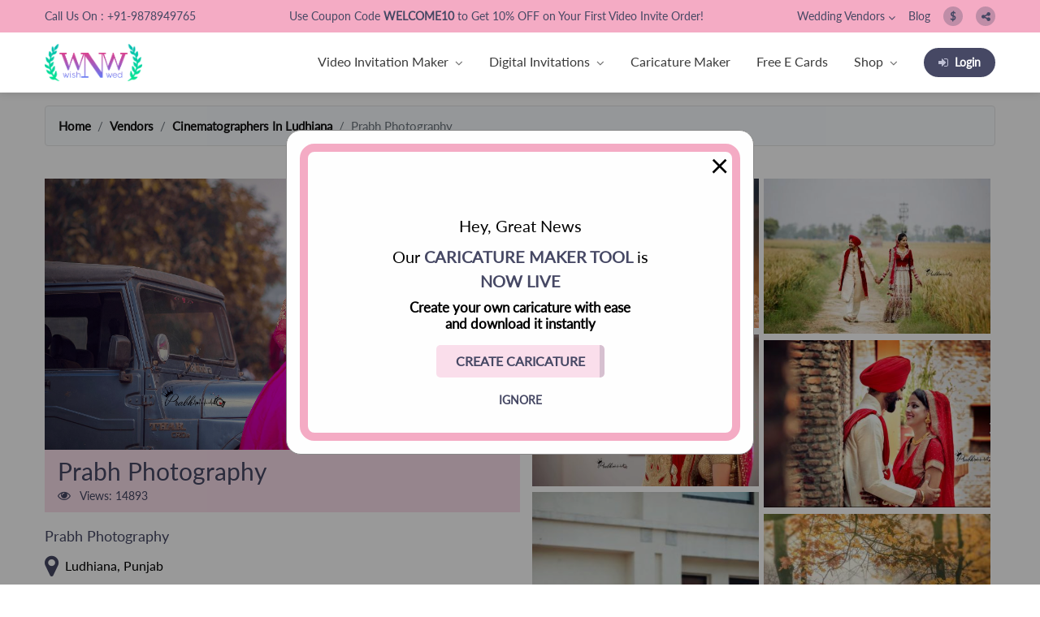

--- FILE ---
content_type: text/html; charset=UTF-8
request_url: https://www.wishnwed.com/vendors/cinematographers-in-ludhiana/prabh-photography-g0kG2YKl
body_size: 18102
content:
<!DOCTYPE html>
<html lang="en-US">

<head>
    <meta charset="utf-8">
    <meta name="csrf-token" content="EHv1CUMpFyurbyJeqx80UCPbRddqRMc8mj4Q9vZP">
    <meta http-equiv="X-UA-Compatible" content="IE=edge">

    <title>
        Prabh Photography    </title>
    <!-- Tell the browser to be responsive to screen width -->
    <meta content="width=device-width, initial-scale=1, maximum-scale=1, user-scalable=no" name="viewport">

    <meta name="theme-color" content="#ef5681">
    <meta name="msapplication-navbutton-color" content="#ef5681">
    <meta name="apple-mobile-web-app-status-bar-style" content="#ef5681">
    <meta name="csrf-token" content="EHv1CUMpFyurbyJeqx80UCPbRddqRMc8mj4Q9vZP">
    <link rel="shortcut icon" type="image/png" href="/assets/images/branding/favicon.ico" />

    <meta name="description" content="Prabh Photography" />

    <link rel="canonical" href="https://www.wishnwed.com/wedding-vendors/g0kG2YKl" />
    <link rel="alternate" href="https://www.wishnwed.com" hreflang="en-us" />
    <link rel="alternate" href="https://www.wishnwed.com" hreflang="en-gb" />
    <link rel="alternate" href="https://www.wishnwed.com" hreflang="en-nz" />
    <link rel="alternate" href="https://www.wishnwed.com" hreflang="en-au" />

    <meta name="p:domain_verify" content="aecb90dc79be0d90901c1fe6b65d12bf" />
    <meta property="og:locale" content="en_US" />
    <meta property="og:type" content="website" />
    <meta property="og:title" content="Prabh Photography " />
    <meta property="og:description" content="Prabh Photography " />
    <meta property="og:url" content="https://www.wishnwed.com/wedding-vendors/g0kG2YKl" />
    <meta property="og:site_name" content="Wish N Wed" />
    <meta property="og:image" content="https://s3-ap-southeast-1.amazonaws.com/wt-media/profile_images/46/original/1511105123_23592277_921490284684379_6365866691009820540_o.jpg" />
    <meta name="twitter:card" content="summary" />
    <meta name="twitter:title" content="Prabh Photography " />
    <meta name="twitter:description" content="Prabh Photography" />
    <meta name="twitter:image" content="https://www.wishnwed.com/assets/images/branding/wishnwed-stacked-fb.jpg" />
    <link rel='stylesheet' href="/dist/css/lib-global.css?id=b38fc0c28779953527f5">
    <link rel='stylesheet' href="/dist/css/lib-frontend.css?id=264a6833d973bcecd687">
    <link rel='stylesheet' href="/dist/css/app-global.css?id=9f85ef651b4a098a7903">
    <link rel='stylesheet' href="/dist/css/app-frontend.css?id=5d366ba6762e8cfaab7b">

    <!-- Google Tag Manager -->
    <script>
        (function(w, d, s, l, i) {
            w[l] = w[l] || [];
            w[l].push({
                'gtm.start': new Date().getTime(),
                event: 'gtm.js'
            });
            var f = d.getElementsByTagName(s)[0],
                j = d.createElement(s),
                dl = l != 'dataLayer' ? '&l=' + l : '';
            j.async = true;
            j.src =
                'https://www.googletagmanager.com/gtm.js?id=' + i + dl;
            f.parentNode.insertBefore(j, f);
        })(window, document, 'script', 'dataLayer', 'GTM-K8LKGMV');
    </script>
    <!-- End Google Tag Manager -->
</head>

<body class="hold-transition skin-blue sidebar-mini portal">
    <div class="wrapper">
        <div class="header-top w-100 position-relative">
            <div class="container">
                <div class="d-flex justify-content-center justify-content-lg-between align-items-center">
                    <p class="d-none d-lg-block">Call Us On : +91-9878949765</p>
                    <span class="py-2 py-lg-0 announcement text-center">
        Use Coupon Code <strong> WELCOME10 </strong> to Get 10% OFF on Your First Video Invite Order!
    </span>                    <div class="d-none d-lg-flex justify-content-between align-items-center">
                        <div class="nav-item pl-0 dropdown mr-0 mr-lg-3">
                            <div class="d-flex d-flex d-lg-block align-items-center justify-content-between">
                                <a class="top_link py-2 d-flex align-items-center "
                                    href="https://www.wishnwed.com/vendors">Wedding
                                    Vendors <i class="fa fa-angle-down ml-1"></i>
                                </a>
                            </div>
                            <div class="dropdown-menu m-0 p-0 rounded-0 sub-menu collapse" id="wedding_ven"
                                aria-labelledby="wedding_vendors" data-parent="#navbar">
                                <div class="py-0 ">
                                    <a class="dropdown-item py-1 px-2"
                                        href="https://www.wishnwed.com/vendors/photographers-in-locations">Photographers</a>
                                    <a class="dropdown-item py-1 px-2"
                                        href="https://www.wishnwed.com/vendors/makeup-artists-in-locations">Makeup
                                        Artists</a>
                                    <a class="dropdown-item py-1 px-2"
                                        href="https://www.wishnwed.com/vendors/wedding-planners-in-locations">Wedding
                                        Planners</a>
                                    <a class="dropdown-item py-1 px-2"
                                        href="https://www.wishnwed.com/vendors/mehndi-artists-in-locations">Mehndi
                                        Artists</a>
                                    <a class="dropdown-item py-1 px-2"
                                        href="https://www.wishnwed.com/vendors/cinematographers-in-locations">Cinematographers</a>
                                    <a class="dropdown-item py-1 px-2"
                                        href="https://www.wishnwed.com/vendors/wedding-venues-in-locations">Wedding
                                        Venues</a>
                                    <a class="dropdown-item py-1 px-2"
                                        href="https://www.wishnwed.com/vendors/gifts-and-favours-in-locations">Gifts
                                        and Favours</a>
                                </div>
                            </div>
                        </div>
                        <a class="top_link py-2" href="/blog">Blog</a>
                                                <div class="dropdown ml-3 ">
                            <div class="d-flex d-lg-block align-items-center justify-content-between">
                                <a class="top_btn d-flex align-items-center justify-content-center py-2"
                                    href="#" id="currencyMenuButton" data-toggle="dropdown"
                                    aria-haspopup="true" aria-expanded="false">
                                    <span class="d-flex justify-content-center align-items-center">
                                                                                $
                                                                            </span>
                                </a>
                            </div>
                            <div class="dropdown-menu dropdown-menu-right m-0 p-0 rounded-0 sub-menu currency_menu collapse"
                                aria-labelledby="currencyMenuButton" id="currency_change"
                                data-parent="#navbar">
                                <div class="py-0">
                                    <a class="dropdown-item py-1 px-2 text-left"
                                        href="https://www.wishnwed.com/change-currency/USD">$ US Dollar</a>
                                    <a class="dropdown-item py-1 px-2 text-left"
                                        href="https://www.wishnwed.com/change-currency/INR">₹ Indian Rupee</a>
                                </div>
                            </div>
                        </div>
                                                <a title="Share this content" class="pointer  ml-3 py-2 top_btn d-none d-lg-block"
                            data-toggle="modal" data-target="#shareModal">
                            <span class="d-flex align-items-center justify-content-center">
                                <i class="fa fa-share-alt" aria-hidden="true"></i></span></a>
                    </div>
                </div>
            </div>
        </div>
        <nav class="scroll_nav navbar wedding-navbar navbar-default navbar-expand-lg px-0 pt-2 pb-0 py-lg-0 sticky-top">
            <div class="container  d-flex justify-content-between position-relative">
                <div class="navbar-header d-flex align-items-center justify-content-between mb-2 mb-lg-0 pl-3 pl-lg-0">
                    <a class="wedding-navbar-brand light-logo" href="/">
                        <!-- Wish N Wed -->
                        <img class="" src="https://www.wishnwed.com/assets/images/logo-dark.webp" alt="Wish N Wed">
                    </a>
                    <a class="wedding-navbar-brand dark-logo align-items-center" href="/">
                        <!-- Wish N Wed -->
                        <img class="" src="https://www.wishnwed.com/assets/images/logo-dark.webp" alt="Wish N Wed">
                    </a>

                    <a title="Share this content" class="pointer d-lg-none mr-5 position-absolute top_btn share_btn py-0 pr-3"
                        data-toggle="modal" data-target="#shareModal">
                        <img class="position-relative" src="https://www.wishnwed.com/assets/images/page_share_icon.svg" alt="Wish N Wed">
                    </a>

                    <button class="navbar-toggler collapsed" type="button" data-toggle="collapse" data-target="#navbar"
                        aria-controls="navbarNav" aria-expanded="false" aria-label="Toggle navigation">
                        <img class="position-absolute menu_show" src="https://www.wishnwed.com/assets/images/menu_icon.svg" alt="Wish N Wed">
                        <img class="position-absolute menu_hide" src="https://www.wishnwed.com/assets/images/menu_close.svg" alt="Wish N Wed">
                    </button>


                </div>
                <div class="navbar-collapse collapse mt-0 px-0 " id="navbar" style="">
                    <ul class="navbar-nav px-0 my-0 pt-0 my-lg-0 nav ml-auto mobile_nav ">
                        <!-- <li class="nav-item pl-3 px-lg-0"><a class="nav-link py-2 px-3 py-lg-3 px-lg-2 mx-0 mx-lg-1"
                        href="https://www.wishnwed.com/invitations/video-invitation-maker">Video Invitation Maker</a>
                            </li> -->
                        <li class="nav-item pl-0 dropdown active position-static">
                            <div class="d-flex d-flex align-items-center justify-content-between pr-0 pr-lg-4 mr-0 mr-xl-2 dropdown_box">
                                <a class="nav-link py-3 py-lg-4 mx-0 pl-3 px-lg-0"
                                    href="https://www.wishnwed.com/invitations/video-invitation-maker">Video Invitation Maker
                                </a>
                                <div class="pl-5 pl-lg-2 py-3 pr-3 pr-lg-0 d-flex dropdown-toggle pointer collapsed"
                                    data-hover="Digital Invitations" data-target="#invitation_maker"
                                    id="video_invite_makers" aria-expanded="false" data-toggle="collapse">
                                    <i class="fa fa-angle-down "></i>
                                </div>
                            </div>
                            <div class="dropdown-menu  m-0 p-0 rounded-0 sub-menu collapse sub-menu-mega" id="invitation_maker"
                                aria-labelledby="video_invite_makers" data-parent="#navbar">
                                <div class="py-0 menu-divider position-relative">
                                    <div class="mega-menu-content-left p-0 py-lg-4">
                                        <div class="menu_list">
                                            <div class="mb-0">
                                                <h4 class="py-3 py-lg-0 mb-lg-3 pl-4">Weddings</h4>
                                                <ul>
                                                                                                        <li class="mb-0"><a class="submenu-item py-3 px-5 px-lg-4 d-block dropdown_box" href="https://www.wishnwed.com/invitations/category/wedding/engagement">Engagement</a></li>
                                                                                                        <li class="mb-0"><a class="submenu-item py-3 px-5 px-lg-4 d-block dropdown_box" href="https://www.wishnwed.com/invitations/category/wedding/save-the-date">Save The Date</a></li>
                                                                                                        <li class="mb-0"><a class="submenu-item py-3 px-5 px-lg-4 d-block dropdown_box" href="https://www.wishnwed.com/invitations/category/anniversary">Anniversary</a></li>
                                                                                                        <li class="mb-0"><a class="submenu-item py-3 px-5 px-lg-4 d-block dropdown_box" href="https://www.wishnwed.com/invitations/category/wedding/mehendi">Mehendi</a></li>
                                                                                                        <li class="mb-0"><a class="submenu-item py-3 px-5 px-lg-4 d-block dropdown_box" href="https://www.wishnwed.com/invitations/category/wedding/haldi">Haldi</a></li>
                                                                                                        <li class="mb-0"><a class="submenu-item py-3 px-5 px-lg-4 d-block dropdown_box" href="https://www.wishnwed.com/invitations/category/wedding/south-indian-wedding">South Indian Wedding</a></li>
                                                                                                        <li class="mb-0"><a class="submenu-item py-3 px-5 px-lg-4 d-block dropdown_box" href="https://www.wishnwed.com/invitations/category/wedding/himachali-wedding">Himachali Wedding</a></li>
                                                                                                        <li class="mb-0"><a class="submenu-item py-3 px-5 px-lg-4 d-block dropdown_box" href="https://www.wishnwed.com/invitations/category/wedding/kumaoni-wedding">Kumaoni Wedding</a></li>
                                                                                                        <li class="mb-0"><a class="submenu-item py-3 px-5 px-lg-4 d-block dropdown_box" href="https://www.wishnwed.com/invitations/category/wedding/sikh-wedding">Sikh Wedding</a></li>
                                                                                                        <li class="mb-0"><a class="submenu-item py-3 px-5 px-lg-4 d-block dropdown_box" href="https://www.wishnwed.com/invitations/category/wedding/muslim-wedding">Muslim Wedding</a></li>
                                                                                                        <li class="mb-0"><a class="submenu-item py-3 px-5 px-lg-4 d-block dropdown_box" href="https://www.wishnwed.com/invitations/category/wedding/bangle-ceremony">Bangle Ceremony</a></li>
                                                                                                        <li class="mb-0"><a class="submenu-item py-3 px-5 px-lg-4 d-block dropdown_box" href="https://www.wishnwed.com/invitations/category/wedding/reception">Reception</a></li>
                                                                                                    </ul>
                                            </div>
                                        </div>
                                        <div class="menu_list">
                                            <div class="mb-0 mb-lg-4">
                                                <h4 class="py-3 py-lg-0 mb-lg-3 pl-4">Baby / Kids</h4>
                                                <ul>
                                                                                                        <li class="mb-0"><a class="submenu-item py-3 px-5 px-lg-4 d-block dropdown_box" href="https://www.wishnwed.com/invitations/category/baby--kids/baby-announcements">Baby Announcements</a></li>
                                                                                                        <li class="mb-0"><a class="submenu-item py-3 px-5 px-lg-4 d-block dropdown_box" href="https://www.wishnwed.com/invitations/category/baby--kids/baby-shower">Baby Shower</a></li>
                                                                                                        <li class="mb-0"><a class="submenu-item py-3 px-5 px-lg-4 d-block dropdown_box" href="https://www.wishnwed.com/invitations/category/baby--kids/ayush-homam">Ayush Homam</a></li>
                                                                                                        <li class="mb-0"><a class="submenu-item py-3 px-5 px-lg-4 d-block dropdown_box" href="https://www.wishnwed.com/invitations/category/baby--kids/kuan-poojan">Kuan Poojan</a></li>
                                                                                                        <li class="mb-0"><a class="submenu-item py-3 px-5 px-lg-4 d-block dropdown_box" href="https://www.wishnwed.com/invitations/category/baby--kids/naming-ceremony">Naming Ceremony</a></li>
                                                                                                        <li class="mb-0"><a class="submenu-item py-3 px-5 px-lg-4 d-block dropdown_box" href="https://www.wishnwed.com/invitations/category/baby--kids/mundan-ceremony">Mundan Ceremony</a></li>
                                                                                                        <li class="mb-0"><a class="submenu-item py-3 px-5 px-lg-4 d-block dropdown_box" href="https://www.wishnwed.com/invitations/category/birthday">Birthday Invitation</a></li>
                                                                                                    </ul>
                                            </div>
                                        </div>
                                        <div class="menu_list">
                                            <div class="mb-0 mb-lg-4">
                                                <h4 class="py-3 py-lg-0 mb-lg-3 pl-4">Pooja Path</h4>
                                                <ul>
                                                                                                        <li class="mb-0"><a class="submenu-item py-3 px-5 px-lg-4 d-block dropdown_box" href="https://www.wishnwed.com/invitations/category/pooja-rituals/mata">Mata ki Chowki</a></li>
                                                                                                        <li class="mb-0"><a class="submenu-item py-3 px-5 px-lg-4 d-block dropdown_box" href="https://www.wishnwed.com/invitations/category/pooja-rituals/guruji">Guruji Satsang</a></li>
                                                                                                        <li class="mb-0"><a class="submenu-item py-3 px-5 px-lg-4 d-block dropdown_box" href="https://www.wishnwed.com/invitations/category/pooja-rituals/sukhmani">Sukhmani Sahib Path</a></li>
                                                                                                        <li class="mb-0"><a class="submenu-item py-3 px-5 px-lg-4 d-block dropdown_box" href="https://www.wishnwed.com/invitations/category/pooja-rituals/hanuman">Balaji Sandhya</a></li>
                                                                                                        <li class="mb-0"><a class="submenu-item py-3 px-5 px-lg-4 d-block dropdown_box" href="https://www.wishnwed.com/invitations/category/pooja-rituals/ganpati">Ganesh Chaturthi</a></li>
                                                                                                        <li class="mb-0"><a class="submenu-item py-3 px-5 px-lg-4 d-block dropdown_box" href="https://www.wishnwed.com/invitations/category/pooja-rituals/sai">Sai Sandhya</a></li>
                                                                                                        <li class="mb-0"><a class="submenu-item py-3 px-5 px-lg-4 d-block dropdown_box" href="https://www.wishnwed.com/invitations/category/pooja-rituals/housewarming">Grah Parvesh</a></li>
                                                                                                        <li class="mb-0"><a class="submenu-item py-3 px-5 px-lg-4 d-block dropdown_box" href="https://www.wishnwed.com/invitations/category/pooja-rituals/shiv">Shiv Pooja</a></li>
                                                                                                        <li class="mb-0"><a class="submenu-item py-3 px-5 px-lg-4 d-block dropdown_box" href="https://www.wishnwed.com/invitations/category/pooja-rituals/satyanarayan">Satyanarayan Katha</a></li>
                                                                                                        <li class="mb-0"><a class="submenu-item py-3 px-5 px-lg-4 d-block dropdown_box" href="https://www.wishnwed.com/invitations/category/pooja-rituals/krishna-khatu-shyam">Janmashtami</a></li>
                                                                                                    </ul>
                                            </div>
                                        </div>
                                        <div class="menu_list">
                                            <div class="mb-0 mb-lg-4">
                                                <h4 class="py-3 py-lg-0 mb-lg-3 pl-4">Festivals</h4>
                                                <ul>
                                                                                                        <li class="mb-0"><a class="submenu-item py-3 px-5 px-lg-4 d-block dropdown_box" href="https://www.wishnwed.com/invitations/category/festivals/diwali">Diwali</a></li>
                                                                                                        <li class="mb-0"><a class="submenu-item py-3 px-5 px-lg-4 d-block dropdown_box" href="https://www.wishnwed.com/invitations/category/festivals/holi">Holi</a></li>
                                                                                                        <li class="mb-0"><a class="submenu-item py-3 px-5 px-lg-4 d-block dropdown_box" href="https://www.wishnwed.com/invitations/category/festivals/lohri">Lohri</a></li>
                                                                                                        <li class="mb-0"><a class="submenu-item py-3 px-5 px-lg-4 d-block dropdown_box" href="https://www.wishnwed.com/invitations/category/festivals/eid">Eid</a></li>
                                                                                                        <li class="mb-0"><a class="submenu-item py-3 px-5 px-lg-4 d-block dropdown_box" href="https://www.wishnwed.com/invitations/category/festivals/navratri">Navratri</a></li>
                                                                                                    </ul>
                                            </div>
                                        </div>
                                    </div>
                                </div>
                            </div>
                        </li>
                        <li class="nav-item pl-0 dropdown active">
                            <div class="d-flex d-flex align-items-center justify-content-between pr-0 pr-lg-4 mr-0 mr-xl-2 dropdown_box">
                                <a class="nav-link py-3 py-lg-4 mx-0 pl-3 px-lg-0"
                                    href="https://www.wishnwed.com/invitations">Digital
                                    Invitations
                                </a>
                                <div class="pl-5 pl-lg-2 py-3 pr-3 pr-lg-0 d-flex dropdown-toggle pointer collapsed"
                                    data-hover="Digital Invitations" data-target="#vendor_wed"
                                    id="digital_invitations" aria-expanded="false" data-toggle="collapse">
                                    <i class="fa fa-angle-down "></i>
                                </div>
                            </div>
                            <div class="dropdown-menu  m-0 py-0 px-0 rounded-0 sub-menu collapse" id="vendor_wed"
                                aria-labelledby="digital_invitations" data-parent="#navbar">
                                <ul>
                                    <li class="mb-0"><a class="dropdown-item py-3 px-4 d-block dropdown_box" href="https://www.wishnwed.com/invitations/personalized-video-invitations">Caricature Video Invites</a></li>
                                    <li class="mb-0"><a class="dropdown-item py-3 px-4 d-block dropdown_box" href="https://www.wishnwed.com/invitations/premium-personalized-cards">Caricature Save the Date Cards</a></li>
                                    <li class="mb-0"><a class="dropdown-item py-3 px-4 d-block dropdown_box" href="https://www.wishnwed.com/invitations/websites">Wedding Invitation Website</a></li>
                                </ul>
                            </div>
                        </li>
                        <li class="nav-item pr-0 pr-lg-4 mr-0 mr-xl-2 dropdown_box">
                            <a class="nav-link pl-3 py-3 py-lg-4 pr-3 px-lg-0" href="https://www.wishnwed.com/invitations/ai-caricature-maker">Caricature Maker</a>
                        </li>
                        <li class="nav-item pr-0 pr-lg-4 mr-0 mr-xl-2 dropdown_box"><a class="nav-link pl-3 py-3 py-lg-4 pr-3 px-lg-0"
                                href="https://www.wishnwed.com/invitations/cards">Free E Cards</a>
                        </li>

                        <li class="nav-item pl-0 dropdown">
                            <div class="d-flex d-flex align-items-center justify-content-between pr-0 pr-lg-4 mr-0 mr-xl-2 dropdown_box">
                                <a class="nav-link py-3 py-lg-4 mx-0 pl-3 px-lg-0" href="/shop">Shop
                                </a>
                                <div class="pl-5 pl-lg-2 py-3 pr-3 pr-lg-0 d-flex dropdown-toggle pointer collapsed" data-hover="Shop"
                                    data-target="#shop_invite" data-toggle="collapse" id="shop"
                                    aria-expanded="false">
                                    <i class="fa fa-angle-down"></i>
                                </div>
                            </div>
                            <div class="dropdown-menu dropdown-menu-right m-0 p-0 rounded-0 sub-menu collapse" id="shop_invite"
                                aria-labelledby="shop" data-parent="#navbar">
                                <ul>
                                    <li class="mb-0"><a class="dropdown-item py-3 px-4 d-block dropdown_box" href="/shop/product-category/wedding-boards/">Wedding Boards</a></li>
                                    <li class="mb-0"><a class="dropdown-item py-3 px-4 d-block dropdown_box" href="/shop/product-category/wedding-props/badges/">Wedding Badges</a></li>
                                    <li class="mb-0"><a class="dropdown-item py-3 px-4 d-block dropdown_box" href="/shop/product-category/wedding-planning-essentials/journal-book/">Wedding Planner Book</a></li>
                                </ul>
                            </div>
                        </li>

                        <li class="nav-item pl-0 dropdown active d-block d-lg-none">
                            <div class="d-flex d-flex align-items-center justify-content-between pr-0 pr-lg-4 mr-0 mr-xl-2 dropdown_box">
                                <a class="nav-link py-3 py-lg-4 mx-0 pl-3 px-lg-0"
                                    href="https://www.wishnwed.com/vendors">Wedding Vendors
                                </a>
                                <div class="pl-5 pl-lg-2 py-3 pr-3 pr-lg-0 d-flex dropdown-toggle pointer collapsed"
                                    data-hover="Digital Invitations" data-target="#digital_invite"
                                    id="wedding_veb" aria-expanded="false" data-toggle="collapse">
                                    <i class="fa fa-angle-down "></i>
                                </div>
                            </div>
                            <div class="dropdown-menu m-0 py-0 px-0 rounded-0 sub-menu collapse" id="digital_invite"
                                aria-labelledby="wedding_veb" data-parent="#navbar">
                                <div class="p-0 p-lg-4">
                                    <ul>
                                        <li class="mb-0 mb-lg-2">
                                            <a class="dropdown-item py-3 py-lg-2 px-4 d-block dropdown_box"
                                                href="https://www.wishnwed.com/vendors/photographers-in-locations">Photographers</a>
                                        </li>
                                        <li class="mb-0 mb-lg-2">
                                            <a class="dropdown-item py-3 py-lg-2 px-4 d-block dropdown_box"
                                                href="https://www.wishnwed.com/vendors/makeup-artists-in-locations">Makeup
                                                Artists</a>
                                        </li>
                                        <li class="mb-0 mb-lg-2">
                                            <a class="dropdown-item py-3 py-lg-2 px-4 d-block dropdown_box"
                                                href="https://www.wishnwed.com/vendors/wedding-planners-in-locations">Wedding
                                                Planners</a>
                                        </li>
                                        <li class="mb-0 mb-lg-2">
                                            <a class="dropdown-item py-3 py-lg-2 px-4 d-block dropdown_box"
                                                href="https://www.wishnwed.com/vendors/mehndi-artists-in-locations">Mehndi
                                                Artists</a>
                                        </li>
                                        <li class="mb-0 mb-lg-2">
                                            <a class="dropdown-item py-3 py-lg-2 px-4 d-block dropdown_box"
                                                href="https://www.wishnwed.com/vendors/cinematographers-in-locations">Cinematographers</a>
                                        </li>
                                        <li class="mb-0 mb-lg-2">
                                            <a class="dropdown-item py-3 py-lg-2 px-4 d-block dropdown_box"
                                                href="https://www.wishnwed.com/vendors/wedding-venues-in-locations">Wedding
                                                Venues</a>
                                        </li>
                                        <li class="mb-0 mb-lg-2">
                                            <a class="dropdown-item py-3 py-lg-2 px-4 d-block dropdown_box"
                                                href="https://www.wishnwed.com/vendors/gifts-and-favours-in-locations">Gifts
                                                and Favours</a>
                                        </li>
                                </div>
                            </div>
                        </li>


                        <li class="nav-item pl-3 px-lg-0 d-block d-lg-none dropdown_box"><a class="nav-link py-3 py-lg-4 pr-3 pr-lg-4 mr-0 mr-xl-2"
                                href="/blog">Blog</a>
                        </li>
                                                <li class="nav-item pl-0 dropdown active d-block d-lg-none">
                            <div class="d-flex d-flex align-items-center justify-content-between pr-0 pr-lg-4 mr-0 mr-xl-2 dropdown_box">
                                <a class="nav-link py-3 py-lg-4 mx-0 pl-3 px-lg-0"
                                    href="#">
                                                                        $ US Dollar
                                                                    </a>
                                <div class="pl-5 pl-lg-2 py-3 pr-3 pr-lg-0 d-flex dropdown-toggle pointer collapsed"
                                    data-hover="Digital Invitations" data-target="#digital_programme"
                                    id="wedding_programme" aria-expanded="false" data-toggle="collapse">
                                    <i class="fa fa-angle-down "></i>
                                </div>
                            </div>
                            <div class="dropdown-menum-0 py-0 py-lg-4 px-0 rounded-0 sub-menu collapse" id="digital_programme"
                                aria-labelledby="wedding_programme" data-parent="#navbar">
                                <div class="p-0 p-lg-4">
                                    <ul>
                                        <li class="mb-0 mb-lg-2">
                                            <a class="dropdown-item py-3 py-lg-2 px-4 d-block dropdown_box text-left"
                                                href="https://www.wishnwed.com/change-currency/USD">$ US Dollar</a>
                                        </li>
                                        <li class="mb-0 mb-lg-2"><a class="dropdown-item py-3 py-lg-2 px-4 d-block dropdown_box text-left"
                                                href="https://www.wishnwed.com/change-currency/INR">₹ Indian Rupee</a>
                                        </li>
                                    </ul>
                                </div>
                            </div>
                        </li>
                                                <li class="nav-item px-0 login_btn_li d-block d-lg-flex align-items-center w-auto">
                                                                                    <a class="login_btn py-3 py-lg-2 px-3 "
                                href="https://www.wishnwed.com/auth/login"><i class="fa fa-sign-in mr-2" aria-hidden="true"></i>Login</a>
                                                    </li>
                        <li class="nav-item px-0 d-block d-lg-none align-items-center w-auto text-center">
                            <a class="call_us_btn d-inline-block mx-auto mt-4 py-3 py-lg-2 px-3 mr-0 mr-md-3"
                                href="tel:+91-9878949765">
                                <i class="fa fa-phone mr-2" aria-hidden="true"></i>Call Now
                            </a>
                        </li>
                    </ul>

                </div>
            </div>
        </nav><div id="content" class="site-content vendor-single-listing top-gap-heading">
    <div class="container mt-3">
        <nav aria-label="breadcrumb">
        <ol class="breadcrumb">
            
                                    <li class="breadcrumb-item"><a href="https://www.wishnwed.com">Home</a></li>
                
            
                                    <li class="breadcrumb-item"><a href="https://www.wishnwed.com/vendors">Vendors</a></li>
                
            
                                    <li class="breadcrumb-item"><a href="https://www.wishnwed.com/vendors/cinematographers-in-ludhiana">Cinematographers In Ludhiana</a></li>
                
            
                                    <li class="breadcrumb-item active">Prabh Photography</li>
                
                    </ol>
    </nav>


    </div>
    <div class="container">
                <div class="row vendor-gallery-section sections_padding pt-md-4 position-relative">
            <div class=" col-md-6 pr-3 pr-md-0 bg-transparent" id="vendor-main-pane">
                <div class="listing-thumbnail">
                    <img width="600" height="600" src="https://s3-ap-southeast-1.amazonaws.com/wt-media/profile_images/46/original/1511105123_23592277_921490284684379_6365866691009820540_o.jpg?v=1769363062">
                </div>
                <div class="vendor-single-listing-title px-3 py-2">
                    <h3 class="mb-0">Prabh Photography</h3>
                    <div class="single-vendor-title">
                        <span class="post-views-icon dashicons dashicons-visibility"></span>
                        <span class="post-views-label"><i class="fa fa-eye mr-2" aria-hidden="true"></i> Views: </span>
                        <span class="post-views-count">14893</span>
                    </div>
                </div>
                <div class="listing-details address mb-3 py-3">
                    <div class="detail-text pb-2">
                        <h5 class="mb-0">Prabh Photography</h5>
                    </div>
                    <p class="full-width d-flex align-items-center m-0"><i class="fa fa-map-marker mr-2"
                            aria-hidden="true"></i>
                        Ludhiana, Punjab </p>
                                    </div>
                <div class="call-section p-3 mb-3">
                    <span>For instant booking and best prices - Call Now !</span>
                    <div class="d-block d-sm-flex d-md-block d-xl-flex mt-3 justify-content-around">
                        <span class="number mb-2 mb-sm-0 mb-md-3 mb-xl-0">
                            <a class="d-flex py-1 align-items-center justify-content-center"
                                href="tel:+91-9878949765">
                                <i class="fa fa-phone mr-2"
                                    aria-hidden="true"></i>+91-9878949765
                            </a>
                        </span>
                        <span class="number"><a class="d-flex py-1 align-items-center justify-content-center"
                                href="https://web.whatsapp.com/send?phone=919878949765"><i class="fa fa-whatsapp mr-2"
                                    aria-hidden="true"></i>Whatsapp</a></span>
                    </div>
                </div>
                <div class="cta-btn text-center d-flex flex-wrap justify-content-center">
                    <a class="share-data position-relative pl-3 pr-0 py-2 link_btn mb-2 mb-sm-0 mb-md-3 mb-xl-0 d-flex align-items-stretch justify-content-between mr-0 mr-sm-2 mr-md-0 mr-xl-2"
                        data-toggle="modal" data-target="#submit-form">
                        <i class="fa fa-envelope-o d-flex align-items-center pr-2" aria-hidden="true"></i><span
                            class="w-100">Email
                            details to me</span></a>
                    <a class="share-data position-relative pl-3 pr-0 py-2 link_btn mb-2 mb-sm-0 mb-md-3 mb-xl-0 d-flex align-items-stretch justify-content-between"
                        data-toggle="modal" data-target="#submit-form"> <i
                            class="fa fa-newspaper-o  d-flex align-items-center pr-2" aria-hidden="true"></i><span
                            class="w-100">Get
                            quote
                            from Vendor</span></a>
                </div>
                <div class="vendor_faq p-3 my-3">
                    <h3 class="mb-3">Vendor Details</h3>
                    <div id="accordion">
                        <div class="panel-group listing-details about-section">
                            <div class="panel panel-default pb-2 p-md-2 mb-2 ">
                                <div class="panel-heading">
                                    <h4 class="panel-title mb-0">
                                        <a class="accordion-toggle d-flex align-items-center justify-content-between"
                                            data-toggle="collapse" data-parent="#accordion" href="#collapseOne">
                                            About Us:
                                        </a>
                                    </h4>
                                </div>
                                <div id="collapseOne" class="panel-collapse collapse in show">
                                    <div class="panel-body py-2">Prabh Photography </div>
                                </div>
                            </div>

                                                            <div class="panel panel-default pb-2 p-md-2 mb-2">
                                    <div class="panel-heading">
                                        <h4 class="panel-title mb-0">
                                            <a class="collapsed accordion-toggle d-flex align-items-center justify-content-between"
                                                data-toggle="collapse" data-parent="#accordion" href="#collapseTwo">
                                                <span>Services <span class="pink-text_1">Offered:</span></span>
                                            </a>
                                        </h4>
                                    </div>
                                    <div id="collapseTwo" class="panel-collapse collapse in">
                                        <div class="panel-body p-2">
                                            Weddings<br />
Pre Weddings<br />
Cinematography<br />
Normal Photography
                                        </div>
                                    </div>
                                </div>
                                                        <div class="panel panel-default pb-2 p-md-2 mb-2">
                                <div class="panel-heading">
                                    <h4 class="panel-title mb-0">
                                        <a class="collapsed accordion-toggle d-flex align-items-center justify-content-between"
                                            data-toggle="collapse" data-parent="#accordion" href="#collapseFour">
                                            <span>Packages <span class="pink-text_1">& Pricing:</span></span>
                                        </a>
                                    </h4>
                                </div>
                                <div id="collapseFour" class="panel-collapse collapse in">
                                    <div class="panel-body p-2">
                                                                                                                                                                            20,000 onwards
                                                <br>
                                                                                                                        </div>
                                </div>
                            </div>
                        </div>
                    </div>
                </div>
                <div class="panel-group listing-details about-section text-center bottom-button mb-3">
                    <div
                        class="cta-btn text-center d-block d-sm-flex d-md-block d-xl-flex justify-content-center p-3 pt-0 ">
                        <a class="share-data number py-2 px-3 mb-2 mb-sm-0 mb-md-3 mb-xl-0 px-3  mr-0 mr-sm-2 mr-md-0 mr-lg-2"
                            data-toggle="modal" data-target="#submit-form"> Contact vendor </a>
                        <a class="see-comp-portfolio py-2 px-3"> See Complete Portfolio</a>
                    </div>
                </div>
            </div>
            <div class="extra-images col-md-6 fixed-height">
                <button title="Close (Esc)" type="button" class=" vendor-layover-close"><i
                        class="fa fa-times"></i></button>
                <div class="showcase-gallery" itemscope itemtype="http://schema.org/ImageGallery">
                                                                                        <figure itemprop="associatedMedia" itemscope itemtype="http://schema.org/ImageObject"
                            class="mb-2">
                            <a data-href="https://s3-ap-southeast-1.amazonaws.com/wt-media/vendor_images/1143/original/11-8.jpg"
                                data-size="836x552" itemprop="contentUrl" data-index="0"
                                title="Photos by Prabh Photography">
                                <img src="/assets/images/branding/wishnwed-stacked-fb.jpg"
                                    data-src="https://s3-ap-southeast-1.amazonaws.com/wt-media/vendor_images/1143/medium/11-8.jpg"
                                    class="wpbdp-thumbnail size-thumbnail" itemprop="thumbnail"
                                    alt="Photos by Prabh Photography">
                            </a>
                        </figure>
                                                                    <figure itemprop="associatedMedia" itemscope itemtype="http://schema.org/ImageObject"
                            class="mb-2">
                            <a data-href="https://s3-ap-southeast-1.amazonaws.com/wt-media/vendor_images/1144/original/16-3.jpg"
                                data-size="824x566" itemprop="contentUrl" data-index="0"
                                title="Photos by Prabh Photography">
                                <img src="/assets/images/branding/wishnwed-stacked-fb.jpg"
                                    data-src="https://s3-ap-southeast-1.amazonaws.com/wt-media/vendor_images/1144/medium/16-3.jpg"
                                    class="wpbdp-thumbnail size-thumbnail" itemprop="thumbnail"
                                    alt="Photos by Prabh Photography">
                            </a>
                        </figure>
                                                                    <figure itemprop="associatedMedia" itemscope itemtype="http://schema.org/ImageObject"
                            class="mb-2">
                            <a data-href="https://s3-ap-southeast-1.amazonaws.com/wt-media/vendor_images/1145/original/15-4.jpg"
                                data-size="838x560" itemprop="contentUrl" data-index="0"
                                title="Photos by Prabh Photography">
                                <img src="/assets/images/branding/wishnwed-stacked-fb.jpg"
                                    data-src="https://s3-ap-southeast-1.amazonaws.com/wt-media/vendor_images/1145/medium/15-4.jpg"
                                    class="wpbdp-thumbnail size-thumbnail" itemprop="thumbnail"
                                    alt="Photos by Prabh Photography">
                            </a>
                        </figure>
                                                                    <figure itemprop="associatedMedia" itemscope itemtype="http://schema.org/ImageObject"
                            class="mb-2">
                            <a data-href="https://s3-ap-southeast-1.amazonaws.com/wt-media/vendor_images/1146/original/14-5.jpg"
                                data-size="797x586" itemprop="contentUrl" data-index="0"
                                title="Photos by Prabh Photography">
                                <img src="/assets/images/branding/wishnwed-stacked-fb.jpg"
                                    data-src="https://s3-ap-southeast-1.amazonaws.com/wt-media/vendor_images/1146/medium/14-5.jpg"
                                    class="wpbdp-thumbnail size-thumbnail" itemprop="thumbnail"
                                    alt="Photos by Prabh Photography">
                            </a>
                        </figure>
                                                                    <figure itemprop="associatedMedia" itemscope itemtype="http://schema.org/ImageObject"
                            class="mb-2">
                            <a data-href="https://s3-ap-southeast-1.amazonaws.com/wt-media/vendor_images/1147/original/13-7.jpg"
                                data-size="409x581" itemprop="contentUrl" data-index="0"
                                title="Photos by Prabh Photography">
                                <img src="/assets/images/branding/wishnwed-stacked-fb.jpg"
                                    data-src="https://s3-ap-southeast-1.amazonaws.com/wt-media/vendor_images/1147/medium/13-7.jpg"
                                    class="wpbdp-thumbnail size-thumbnail" itemprop="thumbnail"
                                    alt="Photos by Prabh Photography">
                            </a>
                        </figure>
                                                                    <figure itemprop="associatedMedia" itemscope itemtype="http://schema.org/ImageObject"
                            class="mb-2">
                            <a data-href="https://s3-ap-southeast-1.amazonaws.com/wt-media/vendor_images/1148/original/12-8.jpg"
                                data-size="460x582" itemprop="contentUrl" data-index="0"
                                title="Photos by Prabh Photography">
                                <img src="/assets/images/branding/wishnwed-stacked-fb.jpg"
                                    data-src="https://s3-ap-southeast-1.amazonaws.com/wt-media/vendor_images/1148/medium/12-8.jpg"
                                    class="wpbdp-thumbnail size-thumbnail" itemprop="thumbnail"
                                    alt="Photos by Prabh Photography">
                            </a>
                        </figure>
                                                                    <figure itemprop="associatedMedia" itemscope itemtype="http://schema.org/ImageObject"
                            class="mb-2">
                            <a data-href="https://s3-ap-southeast-1.amazonaws.com/wt-media/vendor_images/1149/original/10-6.jpg"
                                data-size="821x528" itemprop="contentUrl" data-index="0"
                                title="Photos by Prabh Photography">
                                <img src="/assets/images/branding/wishnwed-stacked-fb.jpg"
                                    data-src="https://s3-ap-southeast-1.amazonaws.com/wt-media/vendor_images/1149/medium/10-6.jpg"
                                    class="wpbdp-thumbnail size-thumbnail" itemprop="thumbnail"
                                    alt="Photos by Prabh Photography">
                            </a>
                        </figure>
                                                                    <figure itemprop="associatedMedia" itemscope itemtype="http://schema.org/ImageObject"
                            class="mb-2">
                            <a data-href="https://s3-ap-southeast-1.amazonaws.com/wt-media/vendor_images/1150/original/9-9.jpg"
                                data-size="829x577" itemprop="contentUrl" data-index="0"
                                title="Photos by Prabh Photography">
                                <img src="/assets/images/branding/wishnwed-stacked-fb.jpg"
                                    data-src="https://s3-ap-southeast-1.amazonaws.com/wt-media/vendor_images/1150/medium/9-9.jpg"
                                    class="wpbdp-thumbnail size-thumbnail" itemprop="thumbnail"
                                    alt="Photos by Prabh Photography">
                            </a>
                        </figure>
                                                                    <figure itemprop="associatedMedia" itemscope itemtype="http://schema.org/ImageObject"
                            class="mb-2">
                            <a data-href="https://s3-ap-southeast-1.amazonaws.com/wt-media/vendor_images/1151/original/8-10.jpg"
                                data-size="805x524" itemprop="contentUrl" data-index="0"
                                title="Photos by Prabh Photography">
                                <img src="/assets/images/branding/wishnwed-stacked-fb.jpg"
                                    data-src="https://s3-ap-southeast-1.amazonaws.com/wt-media/vendor_images/1151/medium/8-10.jpg"
                                    class="wpbdp-thumbnail size-thumbnail" itemprop="thumbnail"
                                    alt="Photos by Prabh Photography">
                            </a>
                        </figure>
                                                                    <figure itemprop="associatedMedia" itemscope itemtype="http://schema.org/ImageObject"
                            class="mb-2">
                            <a data-href="https://s3-ap-southeast-1.amazonaws.com/wt-media/vendor_images/1152/original/7-12.jpg"
                                data-size="759x570" itemprop="contentUrl" data-index="0"
                                title="Photos by Prabh Photography">
                                <img src="/assets/images/branding/wishnwed-stacked-fb.jpg"
                                    data-src="https://s3-ap-southeast-1.amazonaws.com/wt-media/vendor_images/1152/medium/7-12.jpg"
                                    class="wpbdp-thumbnail size-thumbnail" itemprop="thumbnail"
                                    alt="Photos by Prabh Photography">
                            </a>
                        </figure>
                                                                    <figure itemprop="associatedMedia" itemscope itemtype="http://schema.org/ImageObject"
                            class="mb-2">
                            <a data-href="https://s3-ap-southeast-1.amazonaws.com/wt-media/vendor_images/1153/original/6-12.jpg"
                                data-size="840x535" itemprop="contentUrl" data-index="0"
                                title="Photos by Prabh Photography">
                                <img src="/assets/images/branding/wishnwed-stacked-fb.jpg"
                                    data-src="https://s3-ap-southeast-1.amazonaws.com/wt-media/vendor_images/1153/medium/6-12.jpg"
                                    class="wpbdp-thumbnail size-thumbnail" itemprop="thumbnail"
                                    alt="Photos by Prabh Photography">
                            </a>
                        </figure>
                                                                    <figure itemprop="associatedMedia" itemscope itemtype="http://schema.org/ImageObject"
                            class="mb-2">
                            <a data-href="https://s3-ap-southeast-1.amazonaws.com/wt-media/vendor_images/1154/original/5-13.jpg"
                                data-size="457x573" itemprop="contentUrl" data-index="0"
                                title="Photos by Prabh Photography">
                                <img src="/assets/images/branding/wishnwed-stacked-fb.jpg"
                                    data-src="https://s3-ap-southeast-1.amazonaws.com/wt-media/vendor_images/1154/medium/5-13.jpg"
                                    class="wpbdp-thumbnail size-thumbnail" itemprop="thumbnail"
                                    alt="Photos by Prabh Photography">
                            </a>
                        </figure>
                                                                    <figure itemprop="associatedMedia" itemscope itemtype="http://schema.org/ImageObject"
                            class="mb-2">
                            <a data-href="https://s3-ap-southeast-1.amazonaws.com/wt-media/vendor_images/1155/original/4-14.jpg"
                                data-size="583x428" itemprop="contentUrl" data-index="0"
                                title="Photos by Prabh Photography">
                                <img src="/assets/images/branding/wishnwed-stacked-fb.jpg"
                                    data-src="https://s3-ap-southeast-1.amazonaws.com/wt-media/vendor_images/1155/medium/4-14.jpg"
                                    class="wpbdp-thumbnail size-thumbnail" itemprop="thumbnail"
                                    alt="Photos by Prabh Photography">
                            </a>
                        </figure>
                                                                    <figure itemprop="associatedMedia" itemscope itemtype="http://schema.org/ImageObject"
                            class="mb-2">
                            <a data-href="https://s3-ap-southeast-1.amazonaws.com/wt-media/vendor_images/1156/original/3-13.jpg"
                                data-size="551x427" itemprop="contentUrl" data-index="0"
                                title="Photos by Prabh Photography">
                                <img src="/assets/images/branding/wishnwed-stacked-fb.jpg"
                                    data-src="https://s3-ap-southeast-1.amazonaws.com/wt-media/vendor_images/1156/medium/3-13.jpg"
                                    class="wpbdp-thumbnail size-thumbnail" itemprop="thumbnail"
                                    alt="Photos by Prabh Photography">
                            </a>
                        </figure>
                                                                    <figure itemprop="associatedMedia" itemscope itemtype="http://schema.org/ImageObject"
                            class="mb-2">
                            <a data-href="https://s3-ap-southeast-1.amazonaws.com/wt-media/vendor_images/1157/original/2-14.jpg"
                                data-size="554x357" itemprop="contentUrl" data-index="0"
                                title="Photos by Prabh Photography">
                                <img src="/assets/images/branding/wishnwed-stacked-fb.jpg"
                                    data-src="https://s3-ap-southeast-1.amazonaws.com/wt-media/vendor_images/1157/medium/2-14.jpg"
                                    class="wpbdp-thumbnail size-thumbnail" itemprop="thumbnail"
                                    alt="Photos by Prabh Photography">
                            </a>
                        </figure>
                                                                    <figure itemprop="associatedMedia" itemscope itemtype="http://schema.org/ImageObject"
                            class="mb-2">
                            <a data-href="https://s3-ap-southeast-1.amazonaws.com/wt-media/vendor_images/1158/original/1-15.jpg"
                                data-size="544x483" itemprop="contentUrl" data-index="0"
                                title="Photos by Prabh Photography">
                                <img src="/assets/images/branding/wishnwed-stacked-fb.jpg"
                                    data-src="https://s3-ap-southeast-1.amazonaws.com/wt-media/vendor_images/1158/medium/1-15.jpg"
                                    class="wpbdp-thumbnail size-thumbnail" itemprop="thumbnail"
                                    alt="Photos by Prabh Photography">
                            </a>
                        </figure>
                                                                    <figure itemprop="associatedMedia" itemscope itemtype="http://schema.org/ImageObject"
                            class="mb-2">
                            <a data-href="https://s3-ap-southeast-1.amazonaws.com/wt-media/vendor_images/5708/original/prabhhh.jpg"
                                data-size="643x808" itemprop="contentUrl" data-index="0"
                                title="Photos by Prabh Photography">
                                <img src="/assets/images/branding/wishnwed-stacked-fb.jpg"
                                    data-src="https://s3-ap-southeast-1.amazonaws.com/wt-media/vendor_images/5708/medium/prabhhh.jpg"
                                    class="wpbdp-thumbnail size-thumbnail" itemprop="thumbnail"
                                    alt="Photos by Prabh Photography">
                            </a>
                        </figure>
                                                                    <figure itemprop="associatedMedia" itemscope itemtype="http://schema.org/ImageObject"
                            class="mb-2">
                            <a data-href="https://s3-ap-southeast-1.amazonaws.com/wt-media/vendor_images/6241/original/prabh.jpg"
                                data-size="1080x720" itemprop="contentUrl" data-index="0"
                                title="Photos by Prabh Photography">
                                <img src="/assets/images/branding/wishnwed-stacked-fb.jpg"
                                    data-src="https://s3-ap-southeast-1.amazonaws.com/wt-media/vendor_images/6241/medium/prabh.jpg"
                                    class="wpbdp-thumbnail size-thumbnail" itemprop="thumbnail"
                                    alt="Photos by Prabh Photography">
                            </a>
                        </figure>
                                                                    <figure itemprop="associatedMedia" itemscope itemtype="http://schema.org/ImageObject"
                            class="mb-2">
                            <a data-href="https://s3-ap-southeast-1.amazonaws.com/wt-media/vendor_images/6242/original/prabhh1.jpg"
                                data-size="1080x719" itemprop="contentUrl" data-index="0"
                                title="Photos by Prabh Photography">
                                <img src="/assets/images/branding/wishnwed-stacked-fb.jpg"
                                    data-src="https://s3-ap-southeast-1.amazonaws.com/wt-media/vendor_images/6242/medium/prabhh1.jpg"
                                    class="wpbdp-thumbnail size-thumbnail" itemprop="thumbnail"
                                    alt="Photos by Prabh Photography">
                            </a>
                        </figure>
                                                                    <figure itemprop="associatedMedia" itemscope itemtype="http://schema.org/ImageObject"
                            class="mb-2">
                            <a data-href="https://s3-ap-southeast-1.amazonaws.com/wt-media/vendor_images/6243/original/prabhhh.jpg"
                                data-size="1080x720" itemprop="contentUrl" data-index="0"
                                title="Photos by Prabh Photography">
                                <img src="/assets/images/branding/wishnwed-stacked-fb.jpg"
                                    data-src="https://s3-ap-southeast-1.amazonaws.com/wt-media/vendor_images/6243/medium/prabhhh.jpg"
                                    class="wpbdp-thumbnail size-thumbnail" itemprop="thumbnail"
                                    alt="Photos by Prabh Photography">
                            </a>
                        </figure>
                                                                    <figure itemprop="associatedMedia" itemscope itemtype="http://schema.org/ImageObject"
                            class="mb-2">
                            <a data-href="https://s3-ap-southeast-1.amazonaws.com/wt-media/vendor_images/6350/original/13.jpg"
                                data-size="960x639" itemprop="contentUrl" data-index="0"
                                title="Photos by Prabh Photography">
                                <img src="/assets/images/branding/wishnwed-stacked-fb.jpg"
                                    data-src="https://s3-ap-southeast-1.amazonaws.com/wt-media/vendor_images/6350/medium/13.jpg"
                                    class="wpbdp-thumbnail size-thumbnail" itemprop="thumbnail"
                                    alt="Photos by Prabh Photography">
                            </a>
                        </figure>
                                                                    <figure itemprop="associatedMedia" itemscope itemtype="http://schema.org/ImageObject"
                            class="mb-2">
                            <a data-href="https://s3-ap-southeast-1.amazonaws.com/wt-media/vendor_images/6351/original/14.jpg"
                                data-size="960x639" itemprop="contentUrl" data-index="0"
                                title="Photos by Prabh Photography">
                                <img src="/assets/images/branding/wishnwed-stacked-fb.jpg"
                                    data-src="https://s3-ap-southeast-1.amazonaws.com/wt-media/vendor_images/6351/medium/14.jpg"
                                    class="wpbdp-thumbnail size-thumbnail" itemprop="thumbnail"
                                    alt="Photos by Prabh Photography">
                            </a>
                        </figure>
                                                                    <figure itemprop="associatedMedia" itemscope itemtype="http://schema.org/ImageObject"
                            class="mb-2">
                            <a data-href="https://s3-ap-southeast-1.amazonaws.com/wt-media/vendor_images/6352/original/15.jpg"
                                data-size="960x639" itemprop="contentUrl" data-index="0"
                                title="Photos by Prabh Photography">
                                <img src="/assets/images/branding/wishnwed-stacked-fb.jpg"
                                    data-src="https://s3-ap-southeast-1.amazonaws.com/wt-media/vendor_images/6352/medium/15.jpg"
                                    class="wpbdp-thumbnail size-thumbnail" itemprop="thumbnail"
                                    alt="Photos by Prabh Photography">
                            </a>
                        </figure>
                                                                    <figure itemprop="associatedMedia" itemscope itemtype="http://schema.org/ImageObject"
                            class="mb-2">
                            <a data-href="https://s3-ap-southeast-1.amazonaws.com/wt-media/vendor_images/6353/original/16.jpg"
                                data-size="960x640" itemprop="contentUrl" data-index="0"
                                title="Photos by Prabh Photography">
                                <img src="/assets/images/branding/wishnwed-stacked-fb.jpg"
                                    data-src="https://s3-ap-southeast-1.amazonaws.com/wt-media/vendor_images/6353/medium/16.jpg"
                                    class="wpbdp-thumbnail size-thumbnail" itemprop="thumbnail"
                                    alt="Photos by Prabh Photography">
                            </a>
                        </figure>
                                    </div>
                <button class="load-more-btn wpbdp-button wpbdp-submit submit"> View More </button>
            </div>
        </div>
    </div><!-- .container -->
        <div class="modal share-model vendor_contact_modal fade" id="submit-form" tabindex="-1" role="dialog"
    aria-labelledby="shareModalLabel" aria-hidden="true">
    <div class="modal-dialog">
        <div class="modal-content">
            <div class="modal-body share-model-body submit-form">
                <button type="button" class="close" data-dismiss="modal"><span aria-hidden="true">×</span><span
                        class="sr-only">Close</span></button>
                <div class="signup__container mx-auto equal-box-wrap flex-column flex-md-row">
                    <div class="container__child signup__thumbnail p-3 p-md-5 equal-box wpbdp-thumbnail position-relative"
                        data-src="https://s3-ap-southeast-1.amazonaws.com/wt-media/vendor_images/1153/original/6-12.jpg">
                        <div class="thumbnail__content text-center">
                            <h1 class="heading--primary my-0 my-md-5 py-5 position-relative">Contact !!</h2>
                        </div>
                        <div class="thumbnail__links align-self-end">
                        </div>
                        <div class="signup__overlay"></div>
                    </div>
                    <div class="container__child signup__form px-3 px-md-5 py-5 mt-0 equal-box position-relative">
                        <form id="vendor_enquiry_form" action="https://www.wishnwed.com/vendors/post_vendor_query" method="post">
    <input name="_token" type="hidden" value="EHv1CUMpFyurbyJeqx80UCPbRddqRMc8mj4Q9vZP">
    <div class="form-group vendor_contact_form mb-4 d-flex align-items-center pl-3">
        <label class="input-group-addon mr-3"><i class="fa fa-user" aria-hidden="true"></i>
        </label>
        <input class="form-control" name="name" placeholder="Name" type="text" required>
    </div>
    <div class="form-group vendor_contact_form mb-4 d-flex align-items-center pl-3">
        <label class="input-group-addon mr-3"><i class="fa fa-phone" aria-hidden="true"></i></label>
        <input class="form-control" name="contact_number" placeholder="Contact" type="number" required>
    </div>
    <div class="form-group vendor_contact_form mb-4 d-flex align-items-center pl-3">
        <label class="input-group-addon mr-3"><i class="fa fa-envelope"></i></label>
        <input class="form-control" name="email" placeholder="Email" type="email" required>
    </div>
    <div class="form-group vendor_contact_form mb-4 d-flex pl-3">
        <label class="input-group-addon mr-3"><i class="fa fa-info-circle mt-3"></i></label>
        <textarea placeholder="Inquiry" rows="3" class="contact-message form-control px-1 py-3" name="message" required></textarea>
    </div>
    <input type="hidden" name="resourceId" value="46" />
    <input type="hidden" name="resourceName" value="Prabh Photography" />
    <input type="hidden" name="pageUrl" value="https://www.wishnwed.com/vendors/cinematographers-in-ludhiana/prabh-photography-g0kG2YKl" />
    <input type="hidden" name="source" value="listing_page" />
    <button type="submit" value="sub" name="sub"
        class="d-flex align-items-center btn link_btn position-relative py-2 px-4 mx-auto"><i
            class="fa fa-share mr-2"></i>
        Submit Now!</button>
</form>
                    </div>
                </div>
            </div>
        </div>
    </div>
</div>
    <!-- <div class="wt-clearfix"></div> -->
    <div class="get-invitation-row sections_padding digital-invites-solid mt-5 w-100">
    <div class="container">
        <a class="link_btn position-relative d-inline-block my-5 mx-auto py-3 px-4"
            href="https://www.wishnwed.com/auth/register">Create
            your digital wedding
            invitation</a>
    </div>
</div>
            <div class="popular-vendors-row sections_padding">
            <div class="container">
                <div class="d-block d-sm-flex align-items-center justify-content-between mb-3">
                    <div class="section_headings text-center text-md-left">
                        <h3 class="mb-3 mb-sm-0">
                            Cinematographers
                            <span class="pink-text_1">
                                in Ludhiana
                            </span>
                        </h3>
                    </div>
                    <a class="link_btn position-relative px-4 py-1"
                        href="/view/cinematographers-in-ludhiana">View
                        All</a>
                </div>
                <div class="owl-carousel wnw-owl-section">
                                            <div class="vendor-tile-padding px-0 px-sm-2">
    <div class="vendor-tile item">
        <a class="vendor-profile owl-lazy" data-src="https://s3-ap-southeast-1.amazonaws.com/wt-media/profile_images/61/medium/1511103663_23120257_1721096977931728_8847113582829939507_o.jpg?v=1769358225"
            href="/vendors/cinematographers-in-jalandhar/jhanji-portraits-JZkpxXkv">
            <div class="vendor_profile_inner">
                <i class="fa fa-eye" aria-hidden="true"></i>
            </div>
        </a>
        <div class="vendor-description p-3">
            <a class="d-flex flex-column justify-content-center" href="/vendors/cinematographers-in-jalandhar/jhanji-portraits-JZkpxXkv" title="varun jhanji photography">
                <h5 class="title text-truncate p-0 m-0"><span>varun jhanji photography</span></h5>

                                    <h6 class="vendor-all-location mt-1 mb-0">
                        <i class="fa fa-map-marker mr-2" aria-hidden="true"></i>
                        Jalandhar
                    </h6>
                            </a>
        </div>
    </div>
</div>
                                            <div class="vendor-tile-padding px-0 px-sm-2">
    <div class="vendor-tile item">
        <a class="vendor-profile owl-lazy" data-src="https://s3-ap-southeast-1.amazonaws.com/wt-media/profile_images/145/medium/1510805020_23519231_1954655494792307_5271656017174713085_n.jpg?v=1769338932"
            href="/vendors/cinematographers-in-chandigarh/thevideowala-D0Kg2nNE">
            <div class="vendor_profile_inner">
                <i class="fa fa-eye" aria-hidden="true"></i>
            </div>
        </a>
        <div class="vendor-description p-3">
            <a class="d-flex flex-column justify-content-center" href="/vendors/cinematographers-in-chandigarh/thevideowala-D0Kg2nNE" title="TheVideowala">
                <h5 class="title text-truncate p-0 m-0"><span>TheVideowala</span></h5>

                                    <h6 class="vendor-all-location mt-1 mb-0">
                        <i class="fa fa-map-marker mr-2" aria-hidden="true"></i>
                        Chandigarh
                    </h6>
                            </a>
        </div>
    </div>
</div>
                                            <div class="vendor-tile-padding px-0 px-sm-2">
    <div class="vendor-tile item">
        <a class="vendor-profile owl-lazy" data-src="https://s3-ap-southeast-1.amazonaws.com/wt-media/profile_images/48/medium/1511104688_19780574_1243506409092794_6684959731184918432_o.jpg?v=1769331926"
            href="/vendors/cinematographers-in-chandigarh/perfect-pixels-production-1WebjZez">
            <div class="vendor_profile_inner">
                <i class="fa fa-eye" aria-hidden="true"></i>
            </div>
        </a>
        <div class="vendor-description p-3">
            <a class="d-flex flex-column justify-content-center" href="/vendors/cinematographers-in-chandigarh/perfect-pixels-production-1WebjZez" title="Perfect Pixels Production">
                <h5 class="title text-truncate p-0 m-0"><span>Perfect Pixels Production</span></h5>

                                    <h6 class="vendor-all-location mt-1 mb-0">
                        <i class="fa fa-map-marker mr-2" aria-hidden="true"></i>
                        Chandigarh
                    </h6>
                            </a>
        </div>
    </div>
</div>
                                            <div class="vendor-tile-padding px-0 px-sm-2">
    <div class="vendor-tile item">
        <a class="vendor-profile owl-lazy" data-src="https://s3-ap-southeast-1.amazonaws.com/wt-media/profile_images/47/medium/1511105504_23415178_1791515724192661_8944024813983816728_o.jpg?v=1769309901"
            href="/vendors/cinematographers-in-chandigarh/dolphin-photography-10eWWYer">
            <div class="vendor_profile_inner">
                <i class="fa fa-eye" aria-hidden="true"></i>
            </div>
        </a>
        <div class="vendor-description p-3">
            <a class="d-flex flex-column justify-content-center" href="/vendors/cinematographers-in-chandigarh/dolphin-photography-10eWWYer" title="Dolphin Photography">
                <h5 class="title text-truncate p-0 m-0"><span>Dolphin Photography</span></h5>

                                    <h6 class="vendor-all-location mt-1 mb-0">
                        <i class="fa fa-map-marker mr-2" aria-hidden="true"></i>
                        Chandigarh
                    </h6>
                            </a>
        </div>
    </div>
</div>
                                            <div class="vendor-tile-padding px-0 px-sm-2">
    <div class="vendor-tile item">
        <a class="vendor-profile owl-lazy" data-src="https://s3-ap-southeast-1.amazonaws.com/wt-media/profile_images/51/medium/1511104841_22382097_710646955796015_7843598997742419843_o.jpg?v=1769351839"
            href="/vendors/cinematographers-in-ludhiana/piyush-bedi-photography-ZvKqQDKJ">
            <div class="vendor_profile_inner">
                <i class="fa fa-eye" aria-hidden="true"></i>
            </div>
        </a>
        <div class="vendor-description p-3">
            <a class="d-flex flex-column justify-content-center" href="/vendors/cinematographers-in-ludhiana/piyush-bedi-photography-ZvKqQDKJ" title="Piyush Bedi Photography">
                <h5 class="title text-truncate p-0 m-0"><span>Piyush Bedi Photography</span></h5>

                                    <h6 class="vendor-all-location mt-1 mb-0">
                        <i class="fa fa-map-marker mr-2" aria-hidden="true"></i>
                        Ludhiana
                    </h6>
                            </a>
        </div>
    </div>
</div>
                                            <div class="vendor-tile-padding px-0 px-sm-2">
    <div class="vendor-tile item">
        <a class="vendor-profile owl-lazy" data-src="https://s3-ap-southeast-1.amazonaws.com/wt-media/profile_images/63/medium/1511103275_21768845_1454443791271649_81755379084087348_o.jpg?v=1769362784"
            href="/vendors/cinematographers-in-sahibzada-ajit-singh-nagar/souljah-productions-Mqe346Nn">
            <div class="vendor_profile_inner">
                <i class="fa fa-eye" aria-hidden="true"></i>
            </div>
        </a>
        <div class="vendor-description p-3">
            <a class="d-flex flex-column justify-content-center" href="/vendors/cinematographers-in-sahibzada-ajit-singh-nagar/souljah-productions-Mqe346Nn" title="Souljah Productions">
                <h5 class="title text-truncate p-0 m-0"><span>Souljah Productions</span></h5>

                                    <h6 class="vendor-all-location mt-1 mb-0">
                        <i class="fa fa-map-marker mr-2" aria-hidden="true"></i>
                        Sahibzada Ajit Singh Nagar
                    </h6>
                            </a>
        </div>
    </div>
</div>
                                            <div class="vendor-tile-padding px-0 px-sm-2">
    <div class="vendor-tile item">
        <a class="vendor-profile owl-lazy" data-src="https://s3-ap-southeast-1.amazonaws.com/wt-media/profile_images/65/medium/18-4.jpg?v=1769335902"
            href="/vendors/cinematographers-in-amritsar/razz-films-photography-Q0eQyjeV">
            <div class="vendor_profile_inner">
                <i class="fa fa-eye" aria-hidden="true"></i>
            </div>
        </a>
        <div class="vendor-description p-3">
            <a class="d-flex flex-column justify-content-center" href="/vendors/cinematographers-in-amritsar/razz-films-photography-Q0eQyjeV" title="Razz Films And Photography">
                <h5 class="title text-truncate p-0 m-0"><span>Razz Films And Photography</span></h5>

                                    <h6 class="vendor-all-location mt-1 mb-0">
                        <i class="fa fa-map-marker mr-2" aria-hidden="true"></i>
                        Amritsar
                    </h6>
                            </a>
        </div>
    </div>
</div>
                                            <div class="vendor-tile-padding px-0 px-sm-2">
    <div class="vendor-tile item">
        <a class="vendor-profile owl-lazy" data-src="https://s3-ap-southeast-1.amazonaws.com/wt-media/profile_images/174/medium/1510738113_15078861_1049333348511005_8084077128109831299_n.jpg?v=1769347519"
            href="/vendors/cinematographers-in-ludhiana/kamal-studio-26e8j3KJ">
            <div class="vendor_profile_inner">
                <i class="fa fa-eye" aria-hidden="true"></i>
            </div>
        </a>
        <div class="vendor-description p-3">
            <a class="d-flex flex-column justify-content-center" href="/vendors/cinematographers-in-ludhiana/kamal-studio-26e8j3KJ" title="Kamal Studio">
                <h5 class="title text-truncate p-0 m-0"><span>Kamal Studio</span></h5>

                                    <h6 class="vendor-all-location mt-1 mb-0">
                        <i class="fa fa-map-marker mr-2" aria-hidden="true"></i>
                        Ludhiana
                    </h6>
                            </a>
        </div>
    </div>
</div>
                                            <div class="vendor-tile-padding px-0 px-sm-2">
    <div class="vendor-tile item">
        <a class="vendor-profile owl-lazy" data-src="https://s3-ap-southeast-1.amazonaws.com/wt-media/profile_images/94/medium/1510978399_18160404_1266406796812151_8831945978970898432_n.jpg?v=1769317525"
            href="/vendors/cinematographers-in-jalandhar/sonu-dhadwal-photography-7VKB6GKq">
            <div class="vendor_profile_inner">
                <i class="fa fa-eye" aria-hidden="true"></i>
            </div>
        </a>
        <div class="vendor-description p-3">
            <a class="d-flex flex-column justify-content-center" href="/vendors/cinematographers-in-jalandhar/sonu-dhadwal-photography-7VKB6GKq" title="Sonu Dhadwal photography">
                <h5 class="title text-truncate p-0 m-0"><span>Sonu Dhadwal photography</span></h5>

                                    <h6 class="vendor-all-location mt-1 mb-0">
                        <i class="fa fa-map-marker mr-2" aria-hidden="true"></i>
                        Jalandhar
                    </h6>
                            </a>
        </div>
    </div>
</div>
                                            <div class="vendor-tile-padding px-0 px-sm-2">
    <div class="vendor-tile item">
        <a class="vendor-profile owl-lazy" data-src="https://s3-ap-southeast-1.amazonaws.com/wt-media/profile_images/12/medium/1511108057_23550158_1783704695004402_7958634396182208862_o.jpg?v=1769354953"
            href="/vendors/cinematographers-in-chandigarh/sunny-dhiman-photography-BdkMqkZY">
            <div class="vendor_profile_inner">
                <i class="fa fa-eye" aria-hidden="true"></i>
            </div>
        </a>
        <div class="vendor-description p-3">
            <a class="d-flex flex-column justify-content-center" href="/vendors/cinematographers-in-chandigarh/sunny-dhiman-photography-BdkMqkZY" title="Sunny Dhiman Photography">
                <h5 class="title text-truncate p-0 m-0"><span>Sunny Dhiman Photography</span></h5>

                                    <h6 class="vendor-all-location mt-1 mb-0">
                        <i class="fa fa-map-marker mr-2" aria-hidden="true"></i>
                        Chandigarh
                    </h6>
                            </a>
        </div>
    </div>
</div>
                                            <div class="vendor-tile-padding px-0 px-sm-2">
    <div class="vendor-tile item">
        <a class="vendor-profile owl-lazy" data-src="https://s3-ap-southeast-1.amazonaws.com/wt-media/profile_images/149/medium/1510741774_21752727_1895369113823020_6229838649030905140_o.jpg?v=1769335895"
            href="/vendors/cinematographers-in-amritsar/aman-photography-mQklrMNl">
            <div class="vendor_profile_inner">
                <i class="fa fa-eye" aria-hidden="true"></i>
            </div>
        </a>
        <div class="vendor-description p-3">
            <a class="d-flex flex-column justify-content-center" href="/vendors/cinematographers-in-amritsar/aman-photography-mQklrMNl" title="Aman Photography">
                <h5 class="title text-truncate p-0 m-0"><span>Aman Photography</span></h5>

                                    <h6 class="vendor-all-location mt-1 mb-0">
                        <i class="fa fa-map-marker mr-2" aria-hidden="true"></i>
                        Amritsar
                    </h6>
                            </a>
        </div>
    </div>
</div>
                                            <div class="vendor-tile-padding px-0 px-sm-2">
    <div class="vendor-tile item">
        <a class="vendor-profile owl-lazy" data-src="https://s3-ap-southeast-1.amazonaws.com/wt-media/profile_images/39/medium/1511104558_20158051_1994360290798739_1205931550308696853_o.jpg?v=1769357721"
            href="/vendors/cinematographers-in-chandigarh/cinestyle-india-X5N4mKmx">
            <div class="vendor_profile_inner">
                <i class="fa fa-eye" aria-hidden="true"></i>
            </div>
        </a>
        <div class="vendor-description p-3">
            <a class="d-flex flex-column justify-content-center" href="/vendors/cinematographers-in-chandigarh/cinestyle-india-X5N4mKmx" title="Cinestyle India">
                <h5 class="title text-truncate p-0 m-0"><span>Cinestyle India</span></h5>

                                    <h6 class="vendor-all-location mt-1 mb-0">
                        <i class="fa fa-map-marker mr-2" aria-hidden="true"></i>
                        Chandigarh
                    </h6>
                            </a>
        </div>
    </div>
</div>
                                            <div class="vendor-tile-padding px-0 px-sm-2">
    <div class="vendor-tile item">
        <a class="vendor-profile owl-lazy" data-src="https://s3-ap-southeast-1.amazonaws.com/wt-media/profile_images/35/medium/4-1.jpg?v=1769361039"
            href="/vendors/cinematographers-in-chandigarh/kulbeer-arora-photography-XmkVxNn3">
            <div class="vendor_profile_inner">
                <i class="fa fa-eye" aria-hidden="true"></i>
            </div>
        </a>
        <div class="vendor-description p-3">
            <a class="d-flex flex-column justify-content-center" href="/vendors/cinematographers-in-chandigarh/kulbeer-arora-photography-XmkVxNn3" title="Kulbeer Arora Photography">
                <h5 class="title text-truncate p-0 m-0"><span>Kulbeer Arora Photography</span></h5>

                                    <h6 class="vendor-all-location mt-1 mb-0">
                        <i class="fa fa-map-marker mr-2" aria-hidden="true"></i>
                        Chandigarh
                    </h6>
                            </a>
        </div>
    </div>
</div>
                                            <div class="vendor-tile-padding px-0 px-sm-2">
    <div class="vendor-tile item">
        <a class="vendor-profile owl-lazy" data-src="https://s3-ap-southeast-1.amazonaws.com/wt-media/profile_images/67/medium/1511102832_20934854_1416773711711176_3892660117436399211_o.jpg?v=1769360799"
            href="/vendors/cinematographers-in-chandigarh/sahil-nanda-shutterbug-xoknrAkM">
            <div class="vendor_profile_inner">
                <i class="fa fa-eye" aria-hidden="true"></i>
            </div>
        </a>
        <div class="vendor-description p-3">
            <a class="d-flex flex-column justify-content-center" href="/vendors/cinematographers-in-chandigarh/sahil-nanda-shutterbug-xoknrAkM" title="Sahil Nanda | Shutterbug">
                <h5 class="title text-truncate p-0 m-0"><span>Sahil Nanda | Shutterbug</span></h5>

                                    <h6 class="vendor-all-location mt-1 mb-0">
                        <i class="fa fa-map-marker mr-2" aria-hidden="true"></i>
                        Chandigarh
                    </h6>
                            </a>
        </div>
    </div>
</div>
                                            <div class="vendor-tile-padding px-0 px-sm-2">
    <div class="vendor-tile item">
        <a class="vendor-profile owl-lazy" data-src="https://s3-ap-southeast-1.amazonaws.com/wt-media/profile_images/289/medium/1535971282_20x30.JPG?v=1769362465"
            href="/vendors/cinematographers-in-panchkula/dalbir-photography-D0Kgy8eE">
            <div class="vendor_profile_inner">
                <i class="fa fa-eye" aria-hidden="true"></i>
            </div>
        </a>
        <div class="vendor-description p-3">
            <a class="d-flex flex-column justify-content-center" href="/vendors/cinematographers-in-panchkula/dalbir-photography-D0Kgy8eE" title="Dalbir Photography">
                <h5 class="title text-truncate p-0 m-0"><span>Dalbir Photography</span></h5>

                                    <h6 class="vendor-all-location mt-1 mb-0">
                        <i class="fa fa-map-marker mr-2" aria-hidden="true"></i>
                        Panchkula
                    </h6>
                            </a>
        </div>
    </div>
</div>
                                            <div class="vendor-tile-padding px-0 px-sm-2">
    <div class="vendor-tile item">
        <a class="vendor-profile owl-lazy" data-src="https://s3-ap-southeast-1.amazonaws.com/wt-media/profile_images/426/medium/1613536910_CFv7UQojpO7.jpg?v=1769361561"
            href="/vendors/cinematographers-in-chandigarh/safarsaga-films-LvKrD6ep">
            <div class="vendor_profile_inner">
                <i class="fa fa-eye" aria-hidden="true"></i>
            </div>
        </a>
        <div class="vendor-description p-3">
            <a class="d-flex flex-column justify-content-center" href="/vendors/cinematographers-in-chandigarh/safarsaga-films-LvKrD6ep" title="Safarsaga Films">
                <h5 class="title text-truncate p-0 m-0"><span>Safarsaga Films</span></h5>

                                    <h6 class="vendor-all-location mt-1 mb-0">
                        <i class="fa fa-map-marker mr-2" aria-hidden="true"></i>
                        Chandigarh
                    </h6>
                            </a>
        </div>
    </div>
</div>
                                            <div class="vendor-tile-padding px-0 px-sm-2">
    <div class="vendor-tile item">
        <a class="vendor-profile owl-lazy" data-src="https://s3-ap-southeast-1.amazonaws.com/wt-media/profile_images/5/medium/1511108854_22528088_1380458025385998_761031220450246063_n.jpg?v=1769362102"
            href="/vendors/cinematographers-in-chandigarh/amansidhuphotography-mQkloKl9">
            <div class="vendor_profile_inner">
                <i class="fa fa-eye" aria-hidden="true"></i>
            </div>
        </a>
        <div class="vendor-description p-3">
            <a class="d-flex flex-column justify-content-center" href="/vendors/cinematographers-in-chandigarh/amansidhuphotography-mQkloKl9" title="Amansidhu Photography">
                <h5 class="title text-truncate p-0 m-0"><span>Amansidhu Photography</span></h5>

                                    <h6 class="vendor-all-location mt-1 mb-0">
                        <i class="fa fa-map-marker mr-2" aria-hidden="true"></i>
                        Chandigarh
                    </h6>
                            </a>
        </div>
    </div>
</div>
                                            <div class="vendor-tile-padding px-0 px-sm-2">
    <div class="vendor-tile item">
        <a class="vendor-profile owl-lazy" data-src="https://s3-ap-southeast-1.amazonaws.com/wt-media/profile_images/197/medium/1510729819_21980552_1388987734547648_7783211606346825728_n.jpg?v=1769320764"
            href="/vendors/cinematographers-in-jalandhar/sunny-photography-A7eA86ko">
            <div class="vendor_profile_inner">
                <i class="fa fa-eye" aria-hidden="true"></i>
            </div>
        </a>
        <div class="vendor-description p-3">
            <a class="d-flex flex-column justify-content-center" href="/vendors/cinematographers-in-jalandhar/sunny-photography-A7eA86ko" title="Sunny Photography">
                <h5 class="title text-truncate p-0 m-0"><span>Sunny Photography</span></h5>

                                    <h6 class="vendor-all-location mt-1 mb-0">
                        <i class="fa fa-map-marker mr-2" aria-hidden="true"></i>
                        Jalandhar
                    </h6>
                            </a>
        </div>
    </div>
</div>
                                            <div class="vendor-tile-padding px-0 px-sm-2">
    <div class="vendor-tile item">
        <a class="vendor-profile owl-lazy" data-src="https://s3-ap-southeast-1.amazonaws.com/wt-media/profile_images/56/medium/1511104085_22256616_1952231661665410_2064982014377202700_o.jpg?v=1769360947"
            href="/vendors/cinematographers-in-chandigarh/aj-creationz-BdkMZqeZ">
            <div class="vendor_profile_inner">
                <i class="fa fa-eye" aria-hidden="true"></i>
            </div>
        </a>
        <div class="vendor-description p-3">
            <a class="d-flex flex-column justify-content-center" href="/vendors/cinematographers-in-chandigarh/aj-creationz-BdkMZqeZ" title="AJ Creationz">
                <h5 class="title text-truncate p-0 m-0"><span>AJ Creationz</span></h5>

                                    <h6 class="vendor-all-location mt-1 mb-0">
                        <i class="fa fa-map-marker mr-2" aria-hidden="true"></i>
                        Chandigarh
                    </h6>
                            </a>
        </div>
    </div>
</div>
                                            <div class="vendor-tile-padding px-0 px-sm-2">
    <div class="vendor-tile item">
        <a class="vendor-profile owl-lazy" data-src="https://s3-ap-southeast-1.amazonaws.com/wt-media/profile_images/10/medium/1511164144_18622464_1421030644642495_4763672476587426243_n.jpg?v=1769318262"
            href="/vendors/cinematographers-in-chandigarh/kirandeep-photography-lyePDePg">
            <div class="vendor_profile_inner">
                <i class="fa fa-eye" aria-hidden="true"></i>
            </div>
        </a>
        <div class="vendor-description p-3">
            <a class="d-flex flex-column justify-content-center" href="/vendors/cinematographers-in-chandigarh/kirandeep-photography-lyePDePg" title="Kirandeep Photography">
                <h5 class="title text-truncate p-0 m-0"><span>Kirandeep Photography</span></h5>

                                    <h6 class="vendor-all-location mt-1 mb-0">
                        <i class="fa fa-map-marker mr-2" aria-hidden="true"></i>
                        Chandigarh
                    </h6>
                            </a>
        </div>
    </div>
</div>
                                            <div class="vendor-tile-padding px-0 px-sm-2">
    <div class="vendor-tile item">
        <a class="vendor-profile owl-lazy" data-src="https://s3-ap-southeast-1.amazonaws.com/wt-media/profile_images/59/medium/33.jpg?v=1769362684"
            href="/vendors/cinematographers-in-ludhiana/mohit-jaura-photography-J5K1AGK0">
            <div class="vendor_profile_inner">
                <i class="fa fa-eye" aria-hidden="true"></i>
            </div>
        </a>
        <div class="vendor-description p-3">
            <a class="d-flex flex-column justify-content-center" href="/vendors/cinematographers-in-ludhiana/mohit-jaura-photography-J5K1AGK0" title="Mohit Jaura Photography">
                <h5 class="title text-truncate p-0 m-0"><span>Mohit Jaura Photography</span></h5>

                                    <h6 class="vendor-all-location mt-1 mb-0">
                        <i class="fa fa-map-marker mr-2" aria-hidden="true"></i>
                        Ludhiana
                    </h6>
                            </a>
        </div>
    </div>
</div>
                                            <div class="vendor-tile-padding px-0 px-sm-2">
    <div class="vendor-tile item">
        <a class="vendor-profile owl-lazy" data-src="https://s3-ap-southeast-1.amazonaws.com/wt-media/profile_images/71/medium/1511102631_23334335_1532863930128760_2699620066429469288_o.jpg?v=1769360798"
            href="/vendors/cinematographers-in-ludhiana/parnoor-productions-DoNxoJeY">
            <div class="vendor_profile_inner">
                <i class="fa fa-eye" aria-hidden="true"></i>
            </div>
        </a>
        <div class="vendor-description p-3">
            <a class="d-flex flex-column justify-content-center" href="/vendors/cinematographers-in-ludhiana/parnoor-productions-DoNxoJeY" title="Parnoor Productions">
                <h5 class="title text-truncate p-0 m-0"><span>Parnoor Productions</span></h5>

                                    <h6 class="vendor-all-location mt-1 mb-0">
                        <i class="fa fa-map-marker mr-2" aria-hidden="true"></i>
                        Ludhiana
                    </h6>
                            </a>
        </div>
    </div>
</div>
                                            <div class="vendor-tile-padding px-0 px-sm-2">
    <div class="vendor-tile item">
        <a class="vendor-profile owl-lazy" data-src="https://s3-ap-southeast-1.amazonaws.com/wt-media/profile_images/108/medium/17-3.jpg?v=1769319855"
            href="/vendors/cinematographers-in-ludhiana/gogi-studio-Mjk5MzkP">
            <div class="vendor_profile_inner">
                <i class="fa fa-eye" aria-hidden="true"></i>
            </div>
        </a>
        <div class="vendor-description p-3">
            <a class="d-flex flex-column justify-content-center" href="/vendors/cinematographers-in-ludhiana/gogi-studio-Mjk5MzkP" title="Gogi Studio">
                <h5 class="title text-truncate p-0 m-0"><span>Gogi Studio</span></h5>

                                    <h6 class="vendor-all-location mt-1 mb-0">
                        <i class="fa fa-map-marker mr-2" aria-hidden="true"></i>
                        Ludhiana
                    </h6>
                            </a>
        </div>
    </div>
</div>
                                            <div class="vendor-tile-padding px-0 px-sm-2">
    <div class="vendor-tile item">
        <a class="vendor-profile owl-lazy" data-src="https://s3-ap-southeast-1.amazonaws.com/wt-media/profile_images/45/medium/1511105007_23004500_883694505113440_1309872900887614269_o.jpg?v=1769311173"
            href="/vendors/cinematographers-in-amritsar/taranveer-singh-photography-D0KgQQeE">
            <div class="vendor_profile_inner">
                <i class="fa fa-eye" aria-hidden="true"></i>
            </div>
        </a>
        <div class="vendor-description p-3">
            <a class="d-flex flex-column justify-content-center" href="/vendors/cinematographers-in-amritsar/taranveer-singh-photography-D0KgQQeE" title="Taranveer Singh Photography">
                <h5 class="title text-truncate p-0 m-0"><span>Taranveer Singh Photography</span></h5>

                                    <h6 class="vendor-all-location mt-1 mb-0">
                        <i class="fa fa-map-marker mr-2" aria-hidden="true"></i>
                        Amritsar
                    </h6>
                            </a>
        </div>
    </div>
</div>
                                            <div class="vendor-tile-padding px-0 px-sm-2">
    <div class="vendor-tile item">
        <a class="vendor-profile owl-lazy" data-src="https://s3-ap-southeast-1.amazonaws.com/wt-media/profile_images/107/medium/10-8.jpg?v=1769308595"
            href="/vendors/cinematographers-in-amritsar/mandeep-singh-photography-ZvKq8aNJ">
            <div class="vendor_profile_inner">
                <i class="fa fa-eye" aria-hidden="true"></i>
            </div>
        </a>
        <div class="vendor-description p-3">
            <a class="d-flex flex-column justify-content-center" href="/vendors/cinematographers-in-amritsar/mandeep-singh-photography-ZvKq8aNJ" title="Mandeep Singh Photography">
                <h5 class="title text-truncate p-0 m-0"><span>Mandeep Singh Photography</span></h5>

                                    <h6 class="vendor-all-location mt-1 mb-0">
                        <i class="fa fa-map-marker mr-2" aria-hidden="true"></i>
                        Amritsar
                    </h6>
                            </a>
        </div>
    </div>
</div>
                                            <div class="vendor-tile-padding px-0 px-sm-2">
    <div class="vendor-tile item">
        <a class="vendor-profile owl-lazy" data-src="https://s3-ap-southeast-1.amazonaws.com/wt-media/profile_images/97/medium/1510981548_16796981_938829656252103_5242618535255265357_o.jpg?v=1769320943"
            href="/vendors/cinematographers-in-hoshiarpur/navrang-art-studio-A7eA5reo">
            <div class="vendor_profile_inner">
                <i class="fa fa-eye" aria-hidden="true"></i>
            </div>
        </a>
        <div class="vendor-description p-3">
            <a class="d-flex flex-column justify-content-center" href="/vendors/cinematographers-in-hoshiarpur/navrang-art-studio-A7eA5reo" title="Navrang Art Studio">
                <h5 class="title text-truncate p-0 m-0"><span>Navrang Art Studio</span></h5>

                                    <h6 class="vendor-all-location mt-1 mb-0">
                        <i class="fa fa-map-marker mr-2" aria-hidden="true"></i>
                        Hoshiarpur
                    </h6>
                            </a>
        </div>
    </div>
</div>
                                            <div class="vendor-tile-padding px-0 px-sm-2">
    <div class="vendor-tile item">
        <a class="vendor-profile owl-lazy" data-src="https://s3-ap-southeast-1.amazonaws.com/wt-media/profile_images/46/medium/1511105123_23592277_921490284684379_6365866691009820540_o.jpg?v=1769363062"
            href="/vendors/cinematographers-in-ludhiana/prabh-photography-g0kG2YKl">
            <div class="vendor_profile_inner">
                <i class="fa fa-eye" aria-hidden="true"></i>
            </div>
        </a>
        <div class="vendor-description p-3">
            <a class="d-flex flex-column justify-content-center" href="/vendors/cinematographers-in-ludhiana/prabh-photography-g0kG2YKl" title="Prabh Photography">
                <h5 class="title text-truncate p-0 m-0"><span>Prabh Photography</span></h5>

                                    <h6 class="vendor-all-location mt-1 mb-0">
                        <i class="fa fa-map-marker mr-2" aria-hidden="true"></i>
                        Ludhiana
                    </h6>
                            </a>
        </div>
    </div>
</div>
                                            <div class="vendor-tile-padding px-0 px-sm-2">
    <div class="vendor-tile item">
        <a class="vendor-profile owl-lazy" data-src="https://s3-ap-southeast-1.amazonaws.com/wt-media/profile_images/352/medium/1564464139_1.jpg?v=1769334340"
            href="/vendors/cinematographers-in-chandigarh/moving-miles-films-Mjk5oENP">
            <div class="vendor_profile_inner">
                <i class="fa fa-eye" aria-hidden="true"></i>
            </div>
        </a>
        <div class="vendor-description p-3">
            <a class="d-flex flex-column justify-content-center" href="/vendors/cinematographers-in-chandigarh/moving-miles-films-Mjk5oENP" title="Moving Miles Films">
                <h5 class="title text-truncate p-0 m-0"><span>Moving Miles Films</span></h5>

                                    <h6 class="vendor-all-location mt-1 mb-0">
                        <i class="fa fa-map-marker mr-2" aria-hidden="true"></i>
                        Chandigarh
                    </h6>
                            </a>
        </div>
    </div>
</div>
                                            <div class="vendor-tile-padding px-0 px-sm-2">
    <div class="vendor-tile item">
        <a class="vendor-profile owl-lazy" data-src="https://s3-ap-southeast-1.amazonaws.com/wt-media/profile_images/208/medium/1510729660_22710229_1747891968849849_3239734131050938368_n.jpg?v=1769361629"
            href="/vendors/cinematographers-in-chandigarh/fateh-productions-Mjk5R0eP">
            <div class="vendor_profile_inner">
                <i class="fa fa-eye" aria-hidden="true"></i>
            </div>
        </a>
        <div class="vendor-description p-3">
            <a class="d-flex flex-column justify-content-center" href="/vendors/cinematographers-in-chandigarh/fateh-productions-Mjk5R0eP" title="Fateh Productions">
                <h5 class="title text-truncate p-0 m-0"><span>Fateh Productions</span></h5>

                                    <h6 class="vendor-all-location mt-1 mb-0">
                        <i class="fa fa-map-marker mr-2" aria-hidden="true"></i>
                        Chandigarh
                    </h6>
                            </a>
        </div>
    </div>
</div>
                                            <div class="vendor-tile-padding px-0 px-sm-2">
    <div class="vendor-tile item">
        <a class="vendor-profile owl-lazy" data-src="https://s3-ap-southeast-1.amazonaws.com/wt-media/profile_images/104/medium/1510978759_22042357_1646464622090753_7430536269733217708_o.jpg?v=1769362453"
            href="/vendors/cinematographers-in-kapurthala/amy-matharu-photography-1WebXqKz">
            <div class="vendor_profile_inner">
                <i class="fa fa-eye" aria-hidden="true"></i>
            </div>
        </a>
        <div class="vendor-description p-3">
            <a class="d-flex flex-column justify-content-center" href="/vendors/cinematographers-in-kapurthala/amy-matharu-photography-1WebXqKz" title="Amy Matharu Photography">
                <h5 class="title text-truncate p-0 m-0"><span>Amy Matharu Photography</span></h5>

                                    <h6 class="vendor-all-location mt-1 mb-0">
                        <i class="fa fa-map-marker mr-2" aria-hidden="true"></i>
                        Kapurthala
                    </h6>
                            </a>
        </div>
    </div>
</div>
                                            <div class="vendor-tile-padding px-0 px-sm-2">
    <div class="vendor-tile item">
        <a class="vendor-profile owl-lazy" data-src="https://s3-ap-southeast-1.amazonaws.com/wt-media/profile_images/66/medium/1511103188_22792467_1228054700629017_4426231124452031006_o.jpg?v=1769321948"
            href="/vendors/cinematographers-in-amritsar/satyam-photo-OPNm90Np">
            <div class="vendor_profile_inner">
                <i class="fa fa-eye" aria-hidden="true"></i>
            </div>
        </a>
        <div class="vendor-description p-3">
            <a class="d-flex flex-column justify-content-center" href="/vendors/cinematographers-in-amritsar/satyam-photo-OPNm90Np" title="Satyam Photo">
                <h5 class="title text-truncate p-0 m-0"><span>Satyam Photo</span></h5>

                                    <h6 class="vendor-all-location mt-1 mb-0">
                        <i class="fa fa-map-marker mr-2" aria-hidden="true"></i>
                        Amritsar
                    </h6>
                            </a>
        </div>
    </div>
</div>
                                            <div class="vendor-tile-padding px-0 px-sm-2">
    <div class="vendor-tile item">
        <a class="vendor-profile owl-lazy" data-src="https://s3-ap-southeast-1.amazonaws.com/wt-media/profile_images/407/medium/3c8212dbe6bc962a.txt?v=1769342653"
            href="/vendors/cinematographers-in-amritsar/shiv-ram-lab-ZvKq1bKJ">
            <div class="vendor_profile_inner">
                <i class="fa fa-eye" aria-hidden="true"></i>
            </div>
        </a>
        <div class="vendor-description p-3">
            <a class="d-flex flex-column justify-content-center" href="/vendors/cinematographers-in-amritsar/shiv-ram-lab-ZvKq1bKJ" title="SHIV RAM LAB">
                <h5 class="title text-truncate p-0 m-0"><span>SHIV RAM LAB</span></h5>

                                    <h6 class="vendor-all-location mt-1 mb-0">
                        <i class="fa fa-map-marker mr-2" aria-hidden="true"></i>
                        Amritsar
                    </h6>
                            </a>
        </div>
    </div>
</div>
                                            <div class="vendor-tile-padding px-0 px-sm-2">
    <div class="vendor-tile item">
        <a class="vendor-profile owl-lazy" data-src="https://s3-ap-southeast-1.amazonaws.com/wt-media/profile_images/50/medium/1511104750_19477303_1387133578019422_7893885570275634159_o.jpg?v=1769361257"
            href="/vendors/cinematographers-in-ludhiana/team-hybeam-7VKBrGKq">
            <div class="vendor_profile_inner">
                <i class="fa fa-eye" aria-hidden="true"></i>
            </div>
        </a>
        <div class="vendor-description p-3">
            <a class="d-flex flex-column justify-content-center" href="/vendors/cinematographers-in-ludhiana/team-hybeam-7VKBrGKq" title="Team HyBeam">
                <h5 class="title text-truncate p-0 m-0"><span>Team HyBeam</span></h5>

                                    <h6 class="vendor-all-location mt-1 mb-0">
                        <i class="fa fa-map-marker mr-2" aria-hidden="true"></i>
                        Ludhiana
                    </h6>
                            </a>
        </div>
    </div>
</div>
                                            <div class="vendor-tile-padding px-0 px-sm-2">
    <div class="vendor-tile item">
        <a class="vendor-profile owl-lazy" data-src="https://s3-ap-southeast-1.amazonaws.com/wt-media/profile_images/106/medium/1510906621_17807243_1355075654537946_8310780343877515046_o.jpg?v=1769328141"
            href="/vendors/cinematographers-in-chandigarh/simran-jagdev-photography-7VKB6YKq">
            <div class="vendor_profile_inner">
                <i class="fa fa-eye" aria-hidden="true"></i>
            </div>
        </a>
        <div class="vendor-description p-3">
            <a class="d-flex flex-column justify-content-center" href="/vendors/cinematographers-in-chandigarh/simran-jagdev-photography-7VKB6YKq" title="Simran Jagdev Photography">
                <h5 class="title text-truncate p-0 m-0"><span>Simran Jagdev Photography</span></h5>

                                    <h6 class="vendor-all-location mt-1 mb-0">
                        <i class="fa fa-map-marker mr-2" aria-hidden="true"></i>
                        Chandigarh
                    </h6>
                            </a>
        </div>
    </div>
</div>
                                            <div class="vendor-tile-padding px-0 px-sm-2">
    <div class="vendor-tile item">
        <a class="vendor-profile owl-lazy" data-src="https://s3-ap-southeast-1.amazonaws.com/wt-media/profile_images/68/medium/1511103010_23379911_1667082689982810_4839430243454012764_n.jpg?v=1769361652"
            href="/vendors/cinematographers-in-ludhiana/aroraz-studio-wedding-photographers-VPeRmJkO">
            <div class="vendor_profile_inner">
                <i class="fa fa-eye" aria-hidden="true"></i>
            </div>
        </a>
        <div class="vendor-description p-3">
            <a class="d-flex flex-column justify-content-center" href="/vendors/cinematographers-in-ludhiana/aroraz-studio-wedding-photographers-VPeRmJkO" title="Aroraz Studio...The Wedding Photographers">
                <h5 class="title text-truncate p-0 m-0"><span>Aroraz Studio...The Wedding Photographers</span></h5>

                                    <h6 class="vendor-all-location mt-1 mb-0">
                        <i class="fa fa-map-marker mr-2" aria-hidden="true"></i>
                        Ludhiana
                    </h6>
                            </a>
        </div>
    </div>
</div>
                                            <div class="vendor-tile-padding px-0 px-sm-2">
    <div class="vendor-tile item">
        <a class="vendor-profile owl-lazy" data-src="https://s3-ap-southeast-1.amazonaws.com/wt-media/profile_images/109/medium/13-5.jpg?v=1769361844"
            href="/vendors/cinematographers-in-patiala/sahni-portraits-A7eA56eo">
            <div class="vendor_profile_inner">
                <i class="fa fa-eye" aria-hidden="true"></i>
            </div>
        </a>
        <div class="vendor-description p-3">
            <a class="d-flex flex-column justify-content-center" href="/vendors/cinematographers-in-patiala/sahni-portraits-A7eA56eo" title="Sahni Portraits">
                <h5 class="title text-truncate p-0 m-0"><span>Sahni Portraits</span></h5>

                                    <h6 class="vendor-all-location mt-1 mb-0">
                        <i class="fa fa-map-marker mr-2" aria-hidden="true"></i>
                        Patiala
                    </h6>
                            </a>
        </div>
    </div>
</div>
                                            <div class="vendor-tile-padding px-0 px-sm-2">
    <div class="vendor-tile item">
        <a class="vendor-profile owl-lazy" data-src="https://s3-ap-southeast-1.amazonaws.com/wt-media/profile_images/62/medium/1511103706_19955863_1399220643466131_1152278725726047861_o.jpg?v=1769322448"
            href="/vendors/cinematographers-in-patiala/batra-studio-6xeD0le1">
            <div class="vendor_profile_inner">
                <i class="fa fa-eye" aria-hidden="true"></i>
            </div>
        </a>
        <div class="vendor-description p-3">
            <a class="d-flex flex-column justify-content-center" href="/vendors/cinematographers-in-patiala/batra-studio-6xeD0le1" title="BATRASTUDIO®">
                <h5 class="title text-truncate p-0 m-0"><span>BATRASTUDIO®</span></h5>

                                    <h6 class="vendor-all-location mt-1 mb-0">
                        <i class="fa fa-map-marker mr-2" aria-hidden="true"></i>
                        Patiala
                    </h6>
                            </a>
        </div>
    </div>
</div>
                                            <div class="vendor-tile-padding px-0 px-sm-2">
    <div class="vendor-tile item">
        <a class="vendor-profile owl-lazy" data-src="https://s3-ap-southeast-1.amazonaws.com/wt-media/profile_images/313/medium/1543998559_ww13.jpg?v=1769361162"
            href="/vendors/cinematographers-in-shimla/studio-nirvana-&quot;-kapil-dogra-photography-&quot;--WwNZXakr">
            <div class="vendor_profile_inner">
                <i class="fa fa-eye" aria-hidden="true"></i>
            </div>
        </a>
        <div class="vendor-description p-3">
            <a class="d-flex flex-column justify-content-center" href="/vendors/cinematographers-in-shimla/studio-nirvana-&quot;-kapil-dogra-photography-&quot;--WwNZXakr" title="Studio Nirvana &quot; Kapil Dogra Photography &quot; ">
                <h5 class="title text-truncate p-0 m-0"><span>Studio Nirvana &quot; Kapil Dogra Photography &quot; </span></h5>

                                    <h6 class="vendor-all-location mt-1 mb-0">
                        <i class="fa fa-map-marker mr-2" aria-hidden="true"></i>
                        Shimla
                    </h6>
                            </a>
        </div>
    </div>
</div>
                                            <div class="vendor-tile-padding px-0 px-sm-2">
    <div class="vendor-tile item">
        <a class="vendor-profile owl-lazy" data-src="https://s3-ap-southeast-1.amazonaws.com/wt-media/profile_images/99/medium/1510981696_22426238_693559754186365_2250338442668442969_o.jpg?v=1769363024"
            href="/vendors/cinematographers-in-chandigarh/fokal-point-productions-LReoQGK7">
            <div class="vendor_profile_inner">
                <i class="fa fa-eye" aria-hidden="true"></i>
            </div>
        </a>
        <div class="vendor-description p-3">
            <a class="d-flex flex-column justify-content-center" href="/vendors/cinematographers-in-chandigarh/fokal-point-productions-LReoQGK7" title="Fokal Point Productions">
                <h5 class="title text-truncate p-0 m-0"><span>Fokal Point Productions</span></h5>

                                    <h6 class="vendor-all-location mt-1 mb-0">
                        <i class="fa fa-map-marker mr-2" aria-hidden="true"></i>
                        Chandigarh
                    </h6>
                            </a>
        </div>
    </div>
</div>
                                            <div class="vendor-tile-padding px-0 px-sm-2">
    <div class="vendor-tile item">
        <a class="vendor-profile owl-lazy" data-src="https://s3-ap-southeast-1.amazonaws.com/wt-media/profile_images/101/medium/1510978592_13116526_806693032797288_7816101005267848941_o.jpg?v=1769353475"
            href="/vendors/cinematographers-in-chandigarh/shanti-studio-D0Kg5neE">
            <div class="vendor_profile_inner">
                <i class="fa fa-eye" aria-hidden="true"></i>
            </div>
        </a>
        <div class="vendor-description p-3">
            <a class="d-flex flex-column justify-content-center" href="/vendors/cinematographers-in-chandigarh/shanti-studio-D0Kg5neE" title="Shanti Studio">
                <h5 class="title text-truncate p-0 m-0"><span>Shanti Studio</span></h5>

                                    <h6 class="vendor-all-location mt-1 mb-0">
                        <i class="fa fa-map-marker mr-2" aria-hidden="true"></i>
                        Chandigarh
                    </h6>
                            </a>
        </div>
    </div>
</div>
                                            <div class="vendor-tile-padding px-0 px-sm-2">
    <div class="vendor-tile item">
        <a class="vendor-profile owl-lazy" data-src="https://s3-ap-southeast-1.amazonaws.com/wt-media/profile_images/209/medium/1510729474_22280499_1982215355383587_6597100299578507264_n.jpg?v=1769334007"
            href="/vendors/cinematographers-in-chandigarh/sushil-dhiman-photography-A7eA8bko">
            <div class="vendor_profile_inner">
                <i class="fa fa-eye" aria-hidden="true"></i>
            </div>
        </a>
        <div class="vendor-description p-3">
            <a class="d-flex flex-column justify-content-center" href="/vendors/cinematographers-in-chandigarh/sushil-dhiman-photography-A7eA8bko" title="Sushil Dhiman Photography">
                <h5 class="title text-truncate p-0 m-0"><span>Sushil Dhiman Photography</span></h5>

                                    <h6 class="vendor-all-location mt-1 mb-0">
                        <i class="fa fa-map-marker mr-2" aria-hidden="true"></i>
                        Chandigarh
                    </h6>
                            </a>
        </div>
    </div>
</div>
                                            <div class="vendor-tile-padding px-0 px-sm-2">
    <div class="vendor-tile item">
        <a class="vendor-profile owl-lazy" data-src="https://s3-ap-southeast-1.amazonaws.com/wt-media/profile_images/64/medium/1511103521_17632128_1386293201445643_7696665273547529207_o.jpg?v=1769333987"
            href="/vendors/cinematographers-in-chandigarh/loveclicker-X7kajbeJ">
            <div class="vendor_profile_inner">
                <i class="fa fa-eye" aria-hidden="true"></i>
            </div>
        </a>
        <div class="vendor-description p-3">
            <a class="d-flex flex-column justify-content-center" href="/vendors/cinematographers-in-chandigarh/loveclicker-X7kajbeJ" title="LoveClicker">
                <h5 class="title text-truncate p-0 m-0"><span>LoveClicker</span></h5>

                                    <h6 class="vendor-all-location mt-1 mb-0">
                        <i class="fa fa-map-marker mr-2" aria-hidden="true"></i>
                        Chandigarh
                    </h6>
                            </a>
        </div>
    </div>
</div>
                                            <div class="vendor-tile-padding px-0 px-sm-2">
    <div class="vendor-tile item">
        <a class="vendor-profile owl-lazy" data-src="https://s3-ap-southeast-1.amazonaws.com/wt-media/profile_images/55/medium/1511104455_23119897_1667964373234072_670971575123858084_o.jpg?v=1769362318"
            href="/vendors/cinematographers-in-chandigarh/photographielove-LReo4GN7">
            <div class="vendor_profile_inner">
                <i class="fa fa-eye" aria-hidden="true"></i>
            </div>
        </a>
        <div class="vendor-description p-3">
            <a class="d-flex flex-column justify-content-center" href="/vendors/cinematographers-in-chandigarh/photographielove-LReo4GN7" title="Photographielove">
                <h5 class="title text-truncate p-0 m-0"><span>Photographielove</span></h5>

                                    <h6 class="vendor-all-location mt-1 mb-0">
                        <i class="fa fa-map-marker mr-2" aria-hidden="true"></i>
                        Chandigarh
                    </h6>
                            </a>
        </div>
    </div>
</div>
                                            <div class="vendor-tile-padding px-0 px-sm-2">
    <div class="vendor-tile item">
        <a class="vendor-profile owl-lazy" data-src="https://s3-ap-southeast-1.amazonaws.com/wt-media/profile_images/60/medium/13-1.jpg?v=1769362886"
            href="/vendors/cinematographers-in-patiala/expert-team-photography-wedding-cinema-BwKXWQNW">
            <div class="vendor_profile_inner">
                <i class="fa fa-eye" aria-hidden="true"></i>
            </div>
        </a>
        <div class="vendor-description p-3">
            <a class="d-flex flex-column justify-content-center" href="/vendors/cinematographers-in-patiala/expert-team-photography-wedding-cinema-BwKXWQNW" title="A Expert Team Photography">
                <h5 class="title text-truncate p-0 m-0"><span>A Expert Team Photography</span></h5>

                                    <h6 class="vendor-all-location mt-1 mb-0">
                        <i class="fa fa-map-marker mr-2" aria-hidden="true"></i>
                        Patiala
                    </h6>
                            </a>
        </div>
    </div>
</div>
                                            <div class="vendor-tile-padding px-0 px-sm-2">
    <div class="vendor-tile item">
        <a class="vendor-profile owl-lazy" data-src="https://s3-ap-southeast-1.amazonaws.com/wt-media/profile_images/3/medium/1510725751_20837814_1761376297488913_3383380639410552832_n.jpg?v=1769362433"
            href="/vendors/cinematographers-in-ludhiana/shanty-photography-10eWYKrB">
            <div class="vendor_profile_inner">
                <i class="fa fa-eye" aria-hidden="true"></i>
            </div>
        </a>
        <div class="vendor-description p-3">
            <a class="d-flex flex-column justify-content-center" href="/vendors/cinematographers-in-ludhiana/shanty-photography-10eWYKrB" title="Shanty  Photography">
                <h5 class="title text-truncate p-0 m-0"><span>Shanty  Photography</span></h5>

                                    <h6 class="vendor-all-location mt-1 mb-0">
                        <i class="fa fa-map-marker mr-2" aria-hidden="true"></i>
                        Ludhiana
                    </h6>
                            </a>
        </div>
    </div>
</div>
                                            <div class="vendor-tile-padding px-0 px-sm-2">
    <div class="vendor-tile item">
        <a class="vendor-profile owl-lazy" data-src="https://s3-ap-southeast-1.amazonaws.com/wt-media/profile_images/9/medium/1511108705_17350048_1590450020982304_4004698769688041451_o.jpg?v=1769362742"
            href="/vendors/cinematographers-in-sahibzada-ajit-singh-nagar/vipul-sharma-photography-A7eArNo1">
            <div class="vendor_profile_inner">
                <i class="fa fa-eye" aria-hidden="true"></i>
            </div>
        </a>
        <div class="vendor-description p-3">
            <a class="d-flex flex-column justify-content-center" href="/vendors/cinematographers-in-sahibzada-ajit-singh-nagar/vipul-sharma-photography-A7eArNo1" title="Vipul Sharma Photography">
                <h5 class="title text-truncate p-0 m-0"><span>Vipul Sharma Photography</span></h5>

                                    <h6 class="vendor-all-location mt-1 mb-0">
                        <i class="fa fa-map-marker mr-2" aria-hidden="true"></i>
                        Sahibzada Ajit Singh Nagar
                    </h6>
                            </a>
        </div>
    </div>
</div>
                                            <div class="vendor-tile-padding px-0 px-sm-2">
    <div class="vendor-tile item">
        <a class="vendor-profile owl-lazy" data-src="https://s3-ap-southeast-1.amazonaws.com/wt-media/profile_images/75/medium/1510725441_15-14.jpg?v=1769362019"
            href="/vendors/cinematographers-in-amritsar/paran-singh-photography-GxeOmdK1">
            <div class="vendor_profile_inner">
                <i class="fa fa-eye" aria-hidden="true"></i>
            </div>
        </a>
        <div class="vendor-description p-3">
            <a class="d-flex flex-column justify-content-center" href="/vendors/cinematographers-in-amritsar/paran-singh-photography-GxeOmdK1" title="Paran Singh Photography">
                <h5 class="title text-truncate p-0 m-0"><span>Paran Singh Photography</span></h5>

                                    <h6 class="vendor-all-location mt-1 mb-0">
                        <i class="fa fa-map-marker mr-2" aria-hidden="true"></i>
                        Amritsar
                    </h6>
                            </a>
        </div>
    </div>
</div>
                                            <div class="vendor-tile-padding px-0 px-sm-2">
    <div class="vendor-tile item">
        <a class="vendor-profile owl-lazy" data-src="https://s3-ap-southeast-1.amazonaws.com/wt-media/profile_images/223/medium/1516358134_10.jpg?v=1769320372"
            href="/vendors/cinematographers-in-amritsar/adarsh-sharma-photography-xoknZQkM">
            <div class="vendor_profile_inner">
                <i class="fa fa-eye" aria-hidden="true"></i>
            </div>
        </a>
        <div class="vendor-description p-3">
            <a class="d-flex flex-column justify-content-center" href="/vendors/cinematographers-in-amritsar/adarsh-sharma-photography-xoknZQkM" title="Adarsh Sharma Photography">
                <h5 class="title text-truncate p-0 m-0"><span>Adarsh Sharma Photography</span></h5>

                                    <h6 class="vendor-all-location mt-1 mb-0">
                        <i class="fa fa-map-marker mr-2" aria-hidden="true"></i>
                        Amritsar
                    </h6>
                            </a>
        </div>
    </div>
</div>
                                            <div class="vendor-tile-padding px-0 px-sm-2">
    <div class="vendor-tile item">
        <a class="vendor-profile owl-lazy" data-src="https://s3-ap-southeast-1.amazonaws.com/wt-media/profile_images/100/medium/1510982889_23622165_1321461377957843_5011066158567587857_n.jpg?v=1769362420"
            href="/vendors/cinematographers-in-ludhiana/hd-creations-qXezYbkJ">
            <div class="vendor_profile_inner">
                <i class="fa fa-eye" aria-hidden="true"></i>
            </div>
        </a>
        <div class="vendor-description p-3">
            <a class="d-flex flex-column justify-content-center" href="/vendors/cinematographers-in-ludhiana/hd-creations-qXezYbkJ" title="HD Creations">
                <h5 class="title text-truncate p-0 m-0"><span>HD Creations</span></h5>

                                    <h6 class="vendor-all-location mt-1 mb-0">
                        <i class="fa fa-map-marker mr-2" aria-hidden="true"></i>
                        Ludhiana
                    </h6>
                            </a>
        </div>
    </div>
</div>
                                            <div class="vendor-tile-padding px-0 px-sm-2">
    <div class="vendor-tile item">
        <a class="vendor-profile owl-lazy" data-src="https://s3-ap-southeast-1.amazonaws.com/wt-media/profile_images/49/medium/2-17.jpg?v=1769333935"
            href="/vendors/cinematographers-in-chandigarh/abhit-jhanji-photography-mQkl4okl">
            <div class="vendor_profile_inner">
                <i class="fa fa-eye" aria-hidden="true"></i>
            </div>
        </a>
        <div class="vendor-description p-3">
            <a class="d-flex flex-column justify-content-center" href="/vendors/cinematographers-in-chandigarh/abhit-jhanji-photography-mQkl4okl" title="Abhit Jhanji Photography">
                <h5 class="title text-truncate p-0 m-0"><span>Abhit Jhanji Photography</span></h5>

                                    <h6 class="vendor-all-location mt-1 mb-0">
                        <i class="fa fa-map-marker mr-2" aria-hidden="true"></i>
                        Chandigarh
                    </h6>
                            </a>
        </div>
    </div>
</div>
                                            <div class="vendor-tile-padding px-0 px-sm-2">
    <div class="vendor-tile item">
        <a class="vendor-profile owl-lazy" data-src="https://s3-ap-southeast-1.amazonaws.com/wt-media/profile_images/195/medium/1507287307_11.jpg?v=1769343298"
            href="/vendors/cinematographers-in-chandigarh/stories-thru-lens-photography-ZvKqWaeJ">
            <div class="vendor_profile_inner">
                <i class="fa fa-eye" aria-hidden="true"></i>
            </div>
        </a>
        <div class="vendor-description p-3">
            <a class="d-flex flex-column justify-content-center" href="/vendors/cinematographers-in-chandigarh/stories-thru-lens-photography-ZvKqWaeJ" title="Stories Thru Lens Photography">
                <h5 class="title text-truncate p-0 m-0"><span>Stories Thru Lens Photography</span></h5>

                                    <h6 class="vendor-all-location mt-1 mb-0">
                        <i class="fa fa-map-marker mr-2" aria-hidden="true"></i>
                        Chandigarh
                    </h6>
                            </a>
        </div>
    </div>
</div>
                                            <div class="vendor-tile-padding px-0 px-sm-2">
    <div class="vendor-tile item">
        <a class="vendor-profile owl-lazy" data-src="https://s3-ap-southeast-1.amazonaws.com/wt-media/profile_images/32/medium/1511106474_18672868_691608340964521_2865919591426064984_o.jpg?v=1769346124"
            href="/vendors/cinematographers-in-chandigarh/artcapture-productions-b9kyQk8E">
            <div class="vendor_profile_inner">
                <i class="fa fa-eye" aria-hidden="true"></i>
            </div>
        </a>
        <div class="vendor-description p-3">
            <a class="d-flex flex-column justify-content-center" href="/vendors/cinematographers-in-chandigarh/artcapture-productions-b9kyQk8E" title="Artcapture Productions">
                <h5 class="title text-truncate p-0 m-0"><span>Artcapture Productions</span></h5>

                                    <h6 class="vendor-all-location mt-1 mb-0">
                        <i class="fa fa-map-marker mr-2" aria-hidden="true"></i>
                        Chandigarh
                    </h6>
                            </a>
        </div>
    </div>
</div>
                                            <div class="vendor-tile-padding px-0 px-sm-2">
    <div class="vendor-tile item">
        <a class="vendor-profile owl-lazy" data-src="https://s3-ap-southeast-1.amazonaws.com/wt-media/profile_images/155/medium/1510745600_lensman.jpg?v=1769274582"
            href="/vendors/cinematographers-in-amritsar/the-lensman-LReorPk7">
            <div class="vendor_profile_inner">
                <i class="fa fa-eye" aria-hidden="true"></i>
            </div>
        </a>
        <div class="vendor-description p-3">
            <a class="d-flex flex-column justify-content-center" href="/vendors/cinematographers-in-amritsar/the-lensman-LReorPk7" title="The Lensman">
                <h5 class="title text-truncate p-0 m-0"><span>The Lensman</span></h5>

                                    <h6 class="vendor-all-location mt-1 mb-0">
                        <i class="fa fa-map-marker mr-2" aria-hidden="true"></i>
                        Amritsar
                    </h6>
                            </a>
        </div>
    </div>
</div>
                                            <div class="vendor-tile-padding px-0 px-sm-2">
    <div class="vendor-tile item">
        <a class="vendor-profile owl-lazy" data-src="https://s3-ap-southeast-1.amazonaws.com/wt-media/profile_images/144/medium/1510804499_20369050_823151071180975_1779630639055601779_o.jpg?v=1769318307"
            href="/vendors/cinematographers-in-ludhiana/tango-productions-qXezZbeJ">
            <div class="vendor_profile_inner">
                <i class="fa fa-eye" aria-hidden="true"></i>
            </div>
        </a>
        <div class="vendor-description p-3">
            <a class="d-flex flex-column justify-content-center" href="/vendors/cinematographers-in-ludhiana/tango-productions-qXezZbeJ" title="Tango Productions">
                <h5 class="title text-truncate p-0 m-0"><span>Tango Productions</span></h5>

                                    <h6 class="vendor-all-location mt-1 mb-0">
                        <i class="fa fa-map-marker mr-2" aria-hidden="true"></i>
                        Ludhiana
                    </h6>
                            </a>
        </div>
    </div>
</div>
                                            <div class="vendor-tile-padding px-0 px-sm-2">
    <div class="vendor-tile item">
        <a class="vendor-profile owl-lazy" data-src="https://s3-ap-southeast-1.amazonaws.com/wt-media/profile_images/72/medium/1511102644_23004721_1462101887159860_4757299450232310590_o.jpg?v=1769318583"
            href="/vendors/cinematographers-in-ludhiana/savi-bhangu-photography-XyKLy0kx">
            <div class="vendor_profile_inner">
                <i class="fa fa-eye" aria-hidden="true"></i>
            </div>
        </a>
        <div class="vendor-description p-3">
            <a class="d-flex flex-column justify-content-center" href="/vendors/cinematographers-in-ludhiana/savi-bhangu-photography-XyKLy0kx" title="Savi Bhangu Photography">
                <h5 class="title text-truncate p-0 m-0"><span>Savi Bhangu Photography</span></h5>

                                    <h6 class="vendor-all-location mt-1 mb-0">
                        <i class="fa fa-map-marker mr-2" aria-hidden="true"></i>
                        Ludhiana
                    </h6>
                            </a>
        </div>
    </div>
</div>
                                    </div>
            </div> <!-- close most popular -->
        </div>
        <div id="theme-butn" class="sections_padding py-md-3">
    <div class="container">
        <div class="more-theme  digital-invites-faded px-3 py-3 flex-column flex-md-row d-flex justify-content-between">
            <p class="mb-3 mb-md-0 mr-0 mr-md-5">Want to promote your business by reaching out to the right audience ?
            </p>
            <a href="https://www.wishnwed.com/auth/register/business" class="link_btn position-relative px-4 py-1">Get your business
                listed for
                free</a>
        </div>
    </div>
</div>
            <div class="popular-vendors-row sections_padding">
            <div class="container">
                <div class="d-block d-sm-flex align-items-center justify-content-between mb-3">
                    <div class="section_headings text-center text-md-left">
                        <h3 class="mb-3 mb-sm-0">Other Vendors
                            <span class="pink-text_1">
                                in Ludhiana
                            </span>
                        </h3>
                    </div>
                    <a class="link_btn position-relative px-4 py-1"
                        href="/view/vendors-in-ludhiana">View All</a>
                </div>
                <div class="owl-carousel wnw-owl-section">
                                            <div class="vendor-tile-padding px-0 px-sm-2">
    <div class="vendor-tile item">
        <a class="vendor-profile owl-lazy" data-src="https://s3-ap-southeast-1.amazonaws.com/wt-media/profile_images/79/medium/1511101928_21430087_1463376617044263_4525553468292985428_n.jpg?v=1769361954"
            href="/vendors/makeup-artists-in-ludhiana/makeup-by-niharika-XmkVaxKn">
            <div class="vendor_profile_inner">
                <i class="fa fa-eye" aria-hidden="true"></i>
            </div>
        </a>
        <div class="vendor-description p-3">
            <a class="d-flex flex-column justify-content-center" href="/vendors/makeup-artists-in-ludhiana/makeup-by-niharika-XmkVaxKn" title="Makeup By Niharika">
                <h5 class="title text-truncate p-0 m-0"><span>Makeup By Niharika</span></h5>

                                    <h6 class="vendor-all-location mt-1 mb-0">
                        <i class="fa fa-map-marker mr-2" aria-hidden="true"></i>
                        Ludhiana
                    </h6>
                            </a>
        </div>
    </div>
</div>
                                            <div class="vendor-tile-padding px-0 px-sm-2">
    <div class="vendor-tile item">
        <a class="vendor-profile owl-lazy" data-src="https://s3-ap-southeast-1.amazonaws.com/wt-media/profile_images/292/medium/1537181162_1.jpeg?v=1769361607"
            href="/vendors/gifts-and-favours-in-sahibzada-ajit-singh-nagar/dryfruitgift-1Web70Nz">
            <div class="vendor_profile_inner">
                <i class="fa fa-eye" aria-hidden="true"></i>
            </div>
        </a>
        <div class="vendor-description p-3">
            <a class="d-flex flex-column justify-content-center" href="/vendors/gifts-and-favours-in-sahibzada-ajit-singh-nagar/dryfruitgift-1Web70Nz" title="DryFruitGift">
                <h5 class="title text-truncate p-0 m-0"><span>DryFruitGift</span></h5>

                                    <h6 class="vendor-all-location mt-1 mb-0">
                        <i class="fa fa-map-marker mr-2" aria-hidden="true"></i>
                        Sahibzada Ajit Singh Nagar
                    </h6>
                            </a>
        </div>
    </div>
</div>
                                            <div class="vendor-tile-padding px-0 px-sm-2">
    <div class="vendor-tile item">
        <a class="vendor-profile owl-lazy" data-src="https://s3-ap-southeast-1.amazonaws.com/wt-media/profile_images/57/medium/1511103823_22049969_1958999537713988_3539234479588255031_n.jpg?v=1769359822"
            href="/vendors/makeup-artists-in-jalandhar/ekta-makeup-artist-WwNZwdKr">
            <div class="vendor_profile_inner">
                <i class="fa fa-eye" aria-hidden="true"></i>
            </div>
        </a>
        <div class="vendor-description p-3">
            <a class="d-flex flex-column justify-content-center" href="/vendors/makeup-artists-in-jalandhar/ekta-makeup-artist-WwNZwdKr" title="Ekta Makeup Artist">
                <h5 class="title text-truncate p-0 m-0"><span>Ekta Makeup Artist</span></h5>

                                    <h6 class="vendor-all-location mt-1 mb-0">
                        <i class="fa fa-map-marker mr-2" aria-hidden="true"></i>
                        Jalandhar
                    </h6>
                            </a>
        </div>
    </div>
</div>
                                            <div class="vendor-tile-padding px-0 px-sm-2">
    <div class="vendor-tile item">
        <a class="vendor-profile owl-lazy" data-src="https://s3-ap-southeast-1.amazonaws.com/wt-media/profile_images/58/medium/1511103915_22815057_1454967197935799_5935302535296394297_n.jpg?v=1769361916"
            href="/vendors/makeup-artists-in-jalandhar/makeup-by-gulshan-4wK2A1N1">
            <div class="vendor_profile_inner">
                <i class="fa fa-eye" aria-hidden="true"></i>
            </div>
        </a>
        <div class="vendor-description p-3">
            <a class="d-flex flex-column justify-content-center" href="/vendors/makeup-artists-in-jalandhar/makeup-by-gulshan-4wK2A1N1" title="Makeup by Gulshan">
                <h5 class="title text-truncate p-0 m-0"><span>Makeup by Gulshan</span></h5>

                                    <h6 class="vendor-all-location mt-1 mb-0">
                        <i class="fa fa-map-marker mr-2" aria-hidden="true"></i>
                        Jalandhar
                    </h6>
                            </a>
        </div>
    </div>
</div>
                                            <div class="vendor-tile-padding px-0 px-sm-2">
    <div class="vendor-tile item">
        <a class="vendor-profile owl-lazy" data-src="https://s3-ap-southeast-1.amazonaws.com/wt-media/profile_images/168/medium/1510738977_21559085_878014225685584_7589145335523745150_n.jpg?v=1769327144"
            href="/vendors/photographers-in-chandigarh/vipin-bhanot-VPeRx4KO">
            <div class="vendor_profile_inner">
                <i class="fa fa-eye" aria-hidden="true"></i>
            </div>
        </a>
        <div class="vendor-description p-3">
            <a class="d-flex flex-column justify-content-center" href="/vendors/photographers-in-chandigarh/vipin-bhanot-VPeRx4KO" title="VIPIN BHANOT">
                <h5 class="title text-truncate p-0 m-0"><span>VIPIN BHANOT</span></h5>

                                    <h6 class="vendor-all-location mt-1 mb-0">
                        <i class="fa fa-map-marker mr-2" aria-hidden="true"></i>
                        Chandigarh
                    </h6>
                            </a>
        </div>
    </div>
</div>
                                            <div class="vendor-tile-padding px-0 px-sm-2">
    <div class="vendor-tile item">
        <a class="vendor-profile owl-lazy" data-src="https://s3-ap-southeast-1.amazonaws.com/wt-media/profile_images/226/medium/1520428107_27337151_1160321927437209_6011974760983004309_n.jpg?v=1769316355"
            href="/vendors/photographers-in-chandigarh/varun--photography-chandigarh-LvKr49ep">
            <div class="vendor_profile_inner">
                <i class="fa fa-eye" aria-hidden="true"></i>
            </div>
        </a>
        <div class="vendor-description p-3">
            <a class="d-flex flex-column justify-content-center" href="/vendors/photographers-in-chandigarh/varun--photography-chandigarh-LvKr49ep" title="Varun  Photography Chandigarh">
                <h5 class="title text-truncate p-0 m-0"><span>Varun  Photography Chandigarh</span></h5>

                                    <h6 class="vendor-all-location mt-1 mb-0">
                        <i class="fa fa-map-marker mr-2" aria-hidden="true"></i>
                        Chandigarh
                    </h6>
                            </a>
        </div>
    </div>
</div>
                                            <div class="vendor-tile-padding px-0 px-sm-2">
    <div class="vendor-tile item">
        <a class="vendor-profile owl-lazy" data-src="https://s3-ap-southeast-1.amazonaws.com/wt-media/profile_images/281/medium/1531746753_2.jpg?v=1769361590"
            href="/vendors/makeup-artists-in-chandigarh/inderpreet-kaur--n1KwryND">
            <div class="vendor_profile_inner">
                <i class="fa fa-eye" aria-hidden="true"></i>
            </div>
        </a>
        <div class="vendor-description p-3">
            <a class="d-flex flex-column justify-content-center" href="/vendors/makeup-artists-in-chandigarh/inderpreet-kaur--n1KwryND" title="Inderpreet kaur ">
                <h5 class="title text-truncate p-0 m-0"><span>Inderpreet kaur </span></h5>

                                    <h6 class="vendor-all-location mt-1 mb-0">
                        <i class="fa fa-map-marker mr-2" aria-hidden="true"></i>
                        Chandigarh
                    </h6>
                            </a>
        </div>
    </div>
</div>
                                            <div class="vendor-tile-padding px-0 px-sm-2">
    <div class="vendor-tile item">
        <a class="vendor-profile owl-lazy" data-src="https://s3-ap-southeast-1.amazonaws.com/wt-media/profile_images/41/medium/9-6.jpg?v=1769305834"
            href="/vendors/wedding-venues-in-chandigarh/chitvan-resort-n2N6vNp6">
            <div class="vendor_profile_inner">
                <i class="fa fa-eye" aria-hidden="true"></i>
            </div>
        </a>
        <div class="vendor-description p-3">
            <a class="d-flex flex-column justify-content-center" href="/vendors/wedding-venues-in-chandigarh/chitvan-resort-n2N6vNp6" title="Chitvan Resort">
                <h5 class="title text-truncate p-0 m-0"><span>Chitvan Resort</span></h5>

                                    <h6 class="vendor-all-location mt-1 mb-0">
                        <i class="fa fa-map-marker mr-2" aria-hidden="true"></i>
                        Chandigarh
                    </h6>
                            </a>
        </div>
    </div>
</div>
                                            <div class="vendor-tile-padding px-0 px-sm-2">
    <div class="vendor-tile item">
        <a class="vendor-profile owl-lazy" data-src="https://s3-ap-southeast-1.amazonaws.com/wt-media/profile_images/74/medium/1511102052_21728107_1647803738625912_3934891517327082403_n.jpg?v=1769310395"
            href="/vendors/makeup-artists-in-ludhiana/palka-arora-makeup-artist-26e86JKJ">
            <div class="vendor_profile_inner">
                <i class="fa fa-eye" aria-hidden="true"></i>
            </div>
        </a>
        <div class="vendor-description p-3">
            <a class="d-flex flex-column justify-content-center" href="/vendors/makeup-artists-in-ludhiana/palka-arora-makeup-artist-26e86JKJ" title="Palka Arora - Makeup Artist">
                <h5 class="title text-truncate p-0 m-0"><span>Palka Arora - Makeup Artist</span></h5>

                                    <h6 class="vendor-all-location mt-1 mb-0">
                        <i class="fa fa-map-marker mr-2" aria-hidden="true"></i>
                        Ludhiana
                    </h6>
                            </a>
        </div>
    </div>
</div>
                                            <div class="vendor-tile-padding px-0 px-sm-2">
    <div class="vendor-tile item">
        <a class="vendor-profile owl-lazy" data-src="https://s3-ap-southeast-1.amazonaws.com/wt-media/profile_images/6/medium/1511108642_20431453_1927995430809013_5977282121153178632_n.jpg?v=1769314963"
            href="/vendors/makeup-artists-in-shimla/minsen-beauty-parlour-7VKBGkq0">
            <div class="vendor_profile_inner">
                <i class="fa fa-eye" aria-hidden="true"></i>
            </div>
        </a>
        <div class="vendor-description p-3">
            <a class="d-flex flex-column justify-content-center" href="/vendors/makeup-artists-in-shimla/minsen-beauty-parlour-7VKBGkq0" title="Minsen Beauty Parlour">
                <h5 class="title text-truncate p-0 m-0"><span>Minsen Beauty Parlour</span></h5>

                                    <h6 class="vendor-all-location mt-1 mb-0">
                        <i class="fa fa-map-marker mr-2" aria-hidden="true"></i>
                        Shimla
                    </h6>
                            </a>
        </div>
    </div>
</div>
                                            <div class="vendor-tile-padding px-0 px-sm-2">
    <div class="vendor-tile item">
        <a class="vendor-profile owl-lazy" data-src="https://s3-ap-southeast-1.amazonaws.com/wt-media/profile_images/42/medium/6-8.jpg?v=1769350946"
            href="/vendors/wedding-venues-in-chandigarh/hotel-mount-view-zMKv4e1p">
            <div class="vendor_profile_inner">
                <i class="fa fa-eye" aria-hidden="true"></i>
            </div>
        </a>
        <div class="vendor-description p-3">
            <a class="d-flex flex-column justify-content-center" href="/vendors/wedding-venues-in-chandigarh/hotel-mount-view-zMKv4e1p" title="Hotel Mount View">
                <h5 class="title text-truncate p-0 m-0"><span>Hotel Mount View</span></h5>

                                    <h6 class="vendor-all-location mt-1 mb-0">
                        <i class="fa fa-map-marker mr-2" aria-hidden="true"></i>
                        Chandigarh
                    </h6>
                            </a>
        </div>
    </div>
</div>
                                            <div class="vendor-tile-padding px-0 px-sm-2">
    <div class="vendor-tile item">
        <a class="vendor-profile owl-lazy" data-src="https://s3-ap-southeast-1.amazonaws.com/wt-media/profile_images/15/medium/10_1_photograph.jpg?v=1769361858"
            href="/vendors/wedding-planners-in-ludhiana/myra-events-wedding-planners-J5K1Ge0D">
            <div class="vendor_profile_inner">
                <i class="fa fa-eye" aria-hidden="true"></i>
            </div>
        </a>
        <div class="vendor-description p-3">
            <a class="d-flex flex-column justify-content-center" href="/vendors/wedding-planners-in-ludhiana/myra-events-wedding-planners-J5K1Ge0D" title="Myra Events  and Planners">
                <h5 class="title text-truncate p-0 m-0"><span>Myra Events  and Planners</span></h5>

                                    <h6 class="vendor-all-location mt-1 mb-0">
                        <i class="fa fa-map-marker mr-2" aria-hidden="true"></i>
                        Ludhiana
                    </h6>
                            </a>
        </div>
    </div>
</div>
                                            <div class="vendor-tile-padding px-0 px-sm-2">
    <div class="vendor-tile item">
        <a class="vendor-profile owl-lazy" data-src="https://s3-ap-southeast-1.amazonaws.com/wt-media/profile_images/140/medium/1510808650_16640687_839305476217406_5238816698562269200_n.jpg?v=1769360097"
            href="/vendors/wedding-planners-in-chandigarh/bling-and-whistles-DVK0YqkM">
            <div class="vendor_profile_inner">
                <i class="fa fa-eye" aria-hidden="true"></i>
            </div>
        </a>
        <div class="vendor-description p-3">
            <a class="d-flex flex-column justify-content-center" href="/vendors/wedding-planners-in-chandigarh/bling-and-whistles-DVK0YqkM" title="Bling And Whistles">
                <h5 class="title text-truncate p-0 m-0"><span>Bling And Whistles</span></h5>

                                    <h6 class="vendor-all-location mt-1 mb-0">
                        <i class="fa fa-map-marker mr-2" aria-hidden="true"></i>
                        Chandigarh
                    </h6>
                            </a>
        </div>
    </div>
</div>
                                            <div class="vendor-tile-padding px-0 px-sm-2">
    <div class="vendor-tile item">
        <a class="vendor-profile owl-lazy" data-src="https://s3-ap-southeast-1.amazonaws.com/wt-media/profile_images/351/medium/1564029200_61156571_142106046850157_3035263157388318875_n.jpg?v=1769333238"
            href="/vendors/photographers-in-chandigarh/jassiphotography-ZvKqDoNJ">
            <div class="vendor_profile_inner">
                <i class="fa fa-eye" aria-hidden="true"></i>
            </div>
        </a>
        <div class="vendor-description p-3">
            <a class="d-flex flex-column justify-content-center" href="/vendors/photographers-in-chandigarh/jassiphotography-ZvKqDoNJ" title="JASSIPHOTOGRAPHY">
                <h5 class="title text-truncate p-0 m-0"><span>JASSIPHOTOGRAPHY</span></h5>

                                    <h6 class="vendor-all-location mt-1 mb-0">
                        <i class="fa fa-map-marker mr-2" aria-hidden="true"></i>
                        Chandigarh
                    </h6>
                            </a>
        </div>
    </div>
</div>
                                            <div class="vendor-tile-padding px-0 px-sm-2">
    <div class="vendor-tile item">
        <a class="vendor-profile owl-lazy" data-src="https://s3-ap-southeast-1.amazonaws.com/wt-media/profile_images/86/medium/4.jpg?v=1769362620"
            href="/vendors/wedding-planners-in-chandigarh/upper-crust-zMKvW4k1">
            <div class="vendor_profile_inner">
                <i class="fa fa-eye" aria-hidden="true"></i>
            </div>
        </a>
        <div class="vendor-description p-3">
            <a class="d-flex flex-column justify-content-center" href="/vendors/wedding-planners-in-chandigarh/upper-crust-zMKvW4k1" title="Upper Crust">
                <h5 class="title text-truncate p-0 m-0"><span>Upper Crust</span></h5>

                                    <h6 class="vendor-all-location mt-1 mb-0">
                        <i class="fa fa-map-marker mr-2" aria-hidden="true"></i>
                        Chandigarh
                    </h6>
                            </a>
        </div>
    </div>
</div>
                                            <div class="vendor-tile-padding px-0 px-sm-2">
    <div class="vendor-tile item">
        <a class="vendor-profile owl-lazy" data-src="https://s3-ap-southeast-1.amazonaws.com/wt-media/profile_images/36/medium/1511106228_22554726_1326992780762415_1672951044484915527_n (2).jpg?v=1769319854"
            href="/vendors/makeup-artists-in-chandigarh/beauty-station-mobile-salon-J9ejgNAY">
            <div class="vendor_profile_inner">
                <i class="fa fa-eye" aria-hidden="true"></i>
            </div>
        </a>
        <div class="vendor-description p-3">
            <a class="d-flex flex-column justify-content-center" href="/vendors/makeup-artists-in-chandigarh/beauty-station-mobile-salon-J9ejgNAY" title="Beauty Station (A Mobile Salon)">
                <h5 class="title text-truncate p-0 m-0"><span>Beauty Station (A Mobile Salon)</span></h5>

                                    <h6 class="vendor-all-location mt-1 mb-0">
                        <i class="fa fa-map-marker mr-2" aria-hidden="true"></i>
                        Chandigarh
                    </h6>
                            </a>
        </div>
    </div>
</div>
                                            <div class="vendor-tile-padding px-0 px-sm-2">
    <div class="vendor-tile item">
        <a class="vendor-profile owl-lazy" data-src="https://s3-ap-southeast-1.amazonaws.com/wt-media/profile_images/14/medium/1511506438_23348229_614473942056206_6802110367200706560_n.jpg?v=1769353039"
            href="/vendors/makeup-artists-in-chandigarh/rabia-hair-and-makeup-artist-4wK21N17">
            <div class="vendor_profile_inner">
                <i class="fa fa-eye" aria-hidden="true"></i>
            </div>
        </a>
        <div class="vendor-description p-3">
            <a class="d-flex flex-column justify-content-center" href="/vendors/makeup-artists-in-chandigarh/rabia-hair-and-makeup-artist-4wK21N17" title="Rabia-Hair and Makeup Artist">
                <h5 class="title text-truncate p-0 m-0"><span>Rabia-Hair and Makeup Artist</span></h5>

                                    <h6 class="vendor-all-location mt-1 mb-0">
                        <i class="fa fa-map-marker mr-2" aria-hidden="true"></i>
                        Chandigarh
                    </h6>
                            </a>
        </div>
    </div>
</div>
                                            <div class="vendor-tile-padding px-0 px-sm-2">
    <div class="vendor-tile item">
        <a class="vendor-profile owl-lazy" data-src="https://s3-ap-southeast-1.amazonaws.com/wt-media/profile_images/53/medium/1511104621_19679455_1893168664296611_1570923707751141162_o.jpg?v=1769342587"
            href="/vendors/makeup-artists-in-chandigarh/artistry-by-sahej-A7eADrko">
            <div class="vendor_profile_inner">
                <i class="fa fa-eye" aria-hidden="true"></i>
            </div>
        </a>
        <div class="vendor-description p-3">
            <a class="d-flex flex-column justify-content-center" href="/vendors/makeup-artists-in-chandigarh/artistry-by-sahej-A7eADrko" title="Artistry By Sahej">
                <h5 class="title text-truncate p-0 m-0"><span>Artistry By Sahej</span></h5>

                                    <h6 class="vendor-all-location mt-1 mb-0">
                        <i class="fa fa-map-marker mr-2" aria-hidden="true"></i>
                        Chandigarh
                    </h6>
                            </a>
        </div>
    </div>
</div>
                                            <div class="vendor-tile-padding px-0 px-sm-2">
    <div class="vendor-tile item">
        <a class="vendor-profile owl-lazy" data-src="https://s3-ap-southeast-1.amazonaws.com/wt-media/profile_images/308/medium/1542716713_Picture1.png?v=1769344704"
            href="/vendors/wedding-venues-in-shimla/hotel-willow-banks-Mjk5AEkP">
            <div class="vendor_profile_inner">
                <i class="fa fa-eye" aria-hidden="true"></i>
            </div>
        </a>
        <div class="vendor-description p-3">
            <a class="d-flex flex-column justify-content-center" href="/vendors/wedding-venues-in-shimla/hotel-willow-banks-Mjk5AEkP" title="Hotel Willow Banks ">
                <h5 class="title text-truncate p-0 m-0"><span>Hotel Willow Banks </span></h5>

                                    <h6 class="vendor-all-location mt-1 mb-0">
                        <i class="fa fa-map-marker mr-2" aria-hidden="true"></i>
                        Shimla
                    </h6>
                            </a>
        </div>
    </div>
</div>
                                            <div class="vendor-tile-padding px-0 px-sm-2">
    <div class="vendor-tile item">
        <a class="vendor-profile owl-lazy" data-src="https://s3-ap-southeast-1.amazonaws.com/wt-media/profile_images/434/medium/1616408789_161821126_1056952438167442_4281930736785836219_n.jpg?v=1769318523"
            href="/vendors/gifts-and-favours-in-chandigarh/s-label--3-a0KJWRk3">
            <div class="vendor_profile_inner">
                <i class="fa fa-eye" aria-hidden="true"></i>
            </div>
        </a>
        <div class="vendor-description p-3">
            <a class="d-flex flex-column justify-content-center" href="/vendors/gifts-and-favours-in-chandigarh/s-label--3-a0KJWRk3" title="S label ">
                <h5 class="title text-truncate p-0 m-0"><span>S label </span></h5>

                                    <h6 class="vendor-all-location mt-1 mb-0">
                        <i class="fa fa-map-marker mr-2" aria-hidden="true"></i>
                        Chandigarh
                    </h6>
                            </a>
        </div>
    </div>
</div>
                                            <div class="vendor-tile-padding px-0 px-sm-2">
    <div class="vendor-tile item">
        <a class="vendor-profile owl-lazy" data-src="https://s3-ap-southeast-1.amazonaws.com/wt-media/profile_images/52/medium/1511104897_23509078_1133404873460440_1602414890444013079_o.jpg?v=1769350481"
            href="/vendors/makeup-artists-in-chandigarh/amanat-gill-makeup-artist-Mjk5GoNP">
            <div class="vendor_profile_inner">
                <i class="fa fa-eye" aria-hidden="true"></i>
            </div>
        </a>
        <div class="vendor-description p-3">
            <a class="d-flex flex-column justify-content-center" href="/vendors/makeup-artists-in-chandigarh/amanat-gill-makeup-artist-Mjk5GoNP" title="Amanat Gill Makeup Artist">
                <h5 class="title text-truncate p-0 m-0"><span>Amanat Gill Makeup Artist</span></h5>

                                    <h6 class="vendor-all-location mt-1 mb-0">
                        <i class="fa fa-map-marker mr-2" aria-hidden="true"></i>
                        Chandigarh
                    </h6>
                            </a>
        </div>
    </div>
</div>
                                    </div>
            </div> <!-- close most popular -->
        </div>
    </div>
<div class="pswp" tabindex="-1" role="dialog" aria-hidden="true">
    <div class="pswp__bg"></div>
    <div class="pswp__scroll-wrap">
        <div class="pswp__container">
            <div class="pswp__item"></div>
            <div class="pswp__item"></div>
            <div class="pswp__item"></div>
        </div>
        <div class="pswp__ui pswp__ui--hidden">
            <div class="pswp__top-bar">
                <div class="pswp__counter"></div>
                <button class="pswp__button pswp__button--close" title="Close (Esc)"></button>
                <button class="pswp__button pswp__button--share" title="Share"></button>
                <button class="pswp__button pswp__button--fs" title="Toggle fullscreen"></button>
                <button class="pswp__button pswp__button--zoom" title="Zoom in/out"></button>
                <div class="pswp__preloader">
                    <div class="pswp__preloader__icn">
                        <div class="pswp__preloader__cut">
                            <div class="pswp__preloader__donut"></div>
                        </div>
                    </div>
                </div>
            </div>
            <div class="pswp__share-modal pswp__share-modal--hidden pswp__single-tap">
                <div class="pswp__share-tooltip"></div>
            </div>
            <button class="pswp__button pswp__button--arrow--left" title="Previous (arrow left)">
            </button>
            <button class="pswp__button pswp__button--arrow--right" title="Next (arrow right)">
            </button>
            <div class="pswp__caption">
                <div class="pswp__caption__center"></div>
            </div>
        </div>
    </div>
</div>
<!-- <div class="wt-clearfix"></div> -->
<section class="footer_section pt-4 overflow-hidden position-relative">
    <div class="container">
        <div class="footer_section_inner py-4 position-relative">
            <div class="row">
                <div class="col-md-3 col-sm-6 first_div mb-4 mb-md-2">
                    <div class="about_wishnwed">
                        <h3 class="mb-3">Wish N Wed</h3>
                        <p class=" pt-2 pb-3 mb-0">Wish N Wed is an un-hassled platform to fulfill your wedding wish.
                            Wedding
                            Invitations, Wedding Vendors, Inspiration Worthy Real Weddings and Guilt-Free Trend Talking.
                        </p>
                        <h4 class="mb-4 mb-md-3 mb-xl-4">Socialize</h4>
                        <div class="footer_social_links">
                            <ul>
                                <li>
                                    <a target="_blank" href="https://www.facebook.com/wnwinvitations"
                                        class="sharing_btn fb_btn my-1 mx-1 mx-md-0 mx-xl-1"><i class="fa fa-facebook"
                                            aria-hidden="true"></i></a>
                                </li>
                                <li>
                                    <a target="_blank" href="https://twitter.com/wish_wed"
                                        class="sharing_btn twtr_btn my-1 mx-1 mx-md-0 mx-xl-1"><i class="fa fa-twitter"
                                            aria-hidden="true"></i></a>
                                </li>
                                <li>
                                    <a target="_blank" href="https://web.whatsapp.com/send?phone=919878949765"
                                        class="sharing_btn whatsapp_btn my-1 mx-1 mx-md-0 mx-xl-1"><i
                                            class="fa fa-whatsapp" aria-hidden="true"></i></a>
                                </li>
                                <li>
                                    <a target="_blank" href="https://www.youtube.com/@wishnwedinvites9367"
                                        class="sharing_btn youtube_btn my-1 mx-1 mx-md-0 mx-xl-1"><i
                                            class="fa fa-youtube" aria-hidden="true"></i></a>
                                </li>
                                <li>
                                    <a target="_blank" href="https://www.pinterest.com/wishnwed/"
                                        class="sharing_btn youtube_btn my-1 mx-1 mx-md-0 mx-xl-1"><i
                                            class="fa fa-pinterest" aria-hidden="true"></i></a>
                                </li>
                                <li>
                                    <a target="_blank" href="https://www.instagram.com/wishnwedinvites/"
                                        class="sharing_btn insta_btn my-1 mx-1 mx-md-0 mx-xl-1"><i
                                            class="fa fa-instagram" aria-hidden="true"></i></a>
                                </li>
                            </ul>
                        </div>
                    </div>
                </div>

                <div class="col-md-3 col-sm-6 second_div mb-4 mb-md-2">
                    <h4 class="mb-4">Quick Links</h4>
                    <div class="footer_useful_links mb-4">
                        <ul>
                            <li class="pl-3 position-relative pb-2 pb-lg-3 mx-2 my-1 m-md-0"><a
                                    href="https://www.wishnwed.com/about">About
                                    Us</a>
                            </li>
                            <li class="pl-3 position-relative pb-2 pb-lg-3 mx-2 my-1 m-md-0"><a
                            href="https://www.wishnwed.com/invitations/video-invitation-maker">Video Invitation Maker</a>
                            </li>
                            <li class="pl-3 position-relative pb-2 pb-lg-3 mx-2 my-1 m-md-0"><a
                                    href="https://www.wishnwed.com/invitations">Digital
                                    Invitations</a>
                            </li>
                            <li class="pl-3 position-relative pb-2 pb-lg-3 mx-2 my-1 m-md-0"><a href="/vendors">Wedding
                                    Vendors</a></li>
                            <li class="pl-3 position-relative pb-2 pb-lg-3 mx-2 my-1 m-md-0"><a href="/blog">Blog</a>
                            </li>
                            <li class="pl-3 position-relative pb-2 pb-lg-3 mx-2 my-1 m-md-0"><a
                                    href="https://docs.google.com/forms/d/e/1FAIpQLSet2FXjXM-l86U9edrQAdfPWz5cX5Zw-wx-efpd5uuXFjjpxw/viewform">Submit
                                    A Wedding</a></li>
                            <li class="pl-3 position-relative pb-2 pb-lg-3"><a href="https://www.wishnwed.com/contact-us">Write
                                    For Us</a></li>
                        </ul>
                    </div>
                </div>
                <div class="col-md-3 col-sm-6 third_div mb-4 mb-md-2">
                    <h4 class="mb-4">Support</h4>
                    <div class="footer_useful_links mb-4">
                        <ul>
                            <li class="pl-3 position-relative pb-2 pb-lg-3 mx-2 my-1 m-md-0"><a
                                    href="https://www.wishnwed.com/faq">FAQ’s</a></li>
                            <li class="pl-3 position-relative pb-2 pb-lg-3 mx-2 my-1 m-md-0"><a
                                    href="https://www.wishnwed.com/contact-us">Contact
                                    Us</a>
                            </li>
                            <li class="pl-3 position-relative pb-2 pb-lg-3 mx-2 my-1 m-md-0"><a
                                    href="https://www.wishnwed.com/return-and-refund">Returns &
                                    Refund</a></li>
                            <li class="pl-3 position-relative pb-2 pb-lg-3 mx-2 my-1 m-md-0"><a
                                    href="https://www.wishnwed.com/shipping-and-delivery">Shipping & Delivery</a></li>
                            <li class="pl-3 position-relative pb-2 pb-lg-3 mx-2 my-1 m-md-0"><a
                                    href="https://www.wishnwed.com/terms">Terms &
                                    Services</a></li>
                            <li class="pl-3 position-relative pb-2 pb-lg-3 mx-2 my-1 m-md-0"><a
                                    href="https://www.wishnwed.com/privacy">Privacy
                                    Policy</a></li>
                        </ul>
                    </div>
                </div>
                <div class="col-md-3 col-sm-6 fourth_div mb-4 mb-md-2">
                    <h4 class="mb-4">Don’t Miss An Update</h4>
                    <div class="footer_subscription">
                        <form action="/vendors/post_subscriber" method="post" class="subscribe_form">
                            <p class="pb-3">Enter your email to get inspirations delivered to your inbox.</p>
                            <div class="input-group mx-auto flex-row flex-md-column flex-xl-row mx-md-0">
                                <input type="email" class="form-control subscriber_email p-2 mb-0 mb-md-3 mb-xl-0"
                                    placeholder="Enter your email" required name="email">
                                <span class="input-group-btn">
                                    <button type="submit" value="sub" name="sub" class="btn btn-default"
                                        type="button">Subscribe</button>
                                </span>
                            </div>
                        </form>
                        <h4 class="mt-3">Support Hours:</h4>
                        <p class="text-nowrap">Monday to Friday, 10:00 AM – 6:00 PM IST</p>
                    </div>
                                            <h4 class="my-3">Change Currency</h4>
                        <div class="dropdown dropdown_footer position-relative">
                            <button class="btn w-100 footer_drop_down btn-secondry dropdown-toggle" type="button"
                                id="dropdownMenuButton" data-toggle="dropdown" aria-haspopup="true"
                                aria-expanded="false">
                                                                    USD
                                                            </button>
                            <div class="dropdown-menu footer_dropdown w-100" aria-labelledby="dropdownMenuButton">
                                <a class="dropdown-item" href="https://www.wishnwed.com/change-currency/USD">USD</a>
                                <a class="dropdown-item" href="https://www.wishnwed.com/change-currency/INR">INR</a>
                            </div>
                        </div>
                                    </div>
            </div>
        </div>
        <div class="footer_nav_copyright py-4">
            <div class="row">
                <div class="col-sm-8">
                </div>
                <div class="col-sm-4">
                    <div class="copy_right_txt">
                        Design by <strong>wishnwed ©</strong> 2026                    </div>
                </div>
            </div>
        </div>
    </div>
</section>



<!-- share modal -->
<div class="modal share-model fade" id="shareModal" tabindex="-1" role="dialog" aria-labelledby="shareModalLabel"
    aria-hidden="true">
    <div class="modal-dialog">
        <div class="modal-content">
            <div class="modal-header py-1 px-3">
                <button type="button" class="close mt-0" data-dismiss="modal"><span aria-hidden="true"><i
                            class="fa fa-times" aria-hidden="true"></i></span><span
                        class="sr-only">Close</span></button>
                <h4 class="modal-title py-2" id="shareModalLabel">Share Now !</h4>
            </div>
            <div class="modal-body p-4 share-model-body text-center">
                <div class="d-flex align-items-center justify-content-center">
                                        <a class="facebook_icon d-flex align-items-center justify-content-center mx-2" title="Facebook"
                        target="_blank" href="https://www.facebook.com/sharer/sharer.php?u=https://www.wishnwed.com/vendors/cinematographers-in-ludhiana/prabh-photography-g0kG2YKl"><span
                            class="fa-lg"><i class="fa fa-facebook" aria-hidden="true"></i></span></a>
                    <a class="twitter_icon d-flex align-items-center justify-content-center mx-2" title="Twitter"
                        target="_blank" target="_blank" href="https://twitter.com/home?status=https://www.wishnwed.com/vendors/cinematographers-in-ludhiana/prabh-photography-g0kG2YKl"><span
                            class="fa-lg"><i class="fa fa-twitter" aria-hidden="true"></i></span></a>
                    <a class="linkedin_icon d-flex align-items-center justify-content-center mx-2" title="Linkedin"
                        target="_blank" target="_blank"
                        href="https://www.linkedin.com/shareArticle?mini=true&url=https://www.wishnwed.com/vendors/cinematographers-in-ludhiana/prabh-photography-g0kG2YKl"><span
                            class="fa-lg"><i class="fa fa-linkedin" aria-hidden="true"></i></span></a>
                    <a class="whatsapp_icon d-flex align-items-center justify-content-center mx-2" title="Whatsapp"
                        target="_blank" target="_blank" href="https://web.whatsapp.com/send?phone=919878949765"><span
                            class="fa-lg"><i class="fa fa-whatsapp" aria-hidden="true"></i></span></a>
                </div>
                <h4 class="mt-3">
                    <!-- <i class="fa fa-clone" aria-hidden="true"></i> -->Subscribe to updates
                </h4>
                <p class="py-3">Subscribe to our blogs and stay tuned.<br> Get a chance to win our merchandise and
                    more.</p>
                <form action="/vendors/post_subscriber" method="post" class="subscribe_form">
                    <div class="input-group mx-auto">
                        <span class="input-group-addon px-3 py-2"><i class="fa fa-envelope"></i></span>
                        <input type="email" class="form-control subscriber_email p-2" placeholder="your@email.com"
                            required name="email">
                    </div>
                    <br />
                    <button type="submit" value="sub" name="sub"
                        class="d-flex align-items-center btn link_btn position-relative py-2 px-4 mx-auto"><i
                            class="fa fa-share mr-2"></i>
                        Subscribe
                        Now!</button>
                </form>
            </div>
        </div>
    </div>
</div>
</div>

<script src="/dist/js/lib-global.js?id=a8e796b83b0052ffaeb8"></script>


<script src="/dist/js/lib-frontend.js?id=a0f366be0afa6af25192"></script>
<script src="/dist/js/app-global.js?id=077dac8528f88108fbb0"></script>
<!-- Google Tag Manager (noscript) -->
<noscript><iframe src="https://www.googletagmanager.com/ns.html?id=GTM-K8LKGMV"
    height="0" width="0" style="display:none;visibility:hidden"></iframe></noscript>
<!-- End Google Tag Manager (noscript) -->

    <!-- GA4 events using datalayer -->
    <script>
        window.dataLayer = window.dataLayer || [];
                                function saveGA4ClientId() {
            var match = document.cookie.match(new RegExp('(^|; )' + '_ga' + '=([^;]*)'));    // Get cookie by name '_ga'
            var clientId = match ? decodeURIComponent(match[2]) : null;
            if(clientId){
                            }
        }
        
    </script>
    <script>
    function getCookie(name) {
        var match = document.cookie.match(new RegExp('(^| )' + name + '=([^;]+)'));
        if (match) {
            return match[2];
        } else {
            return null;
        }
    }

    if (!getCookie('are_scripts_cached')) {
        // Tawk.to Script
        var Tawk_API = Tawk_API || {};
        
        var Tawk_LoadStart = new Date();
        (function() {
            var s1 = document.createElement("script"),
                s0 = document.getElementsByTagName("script")[0];
            s1.async = true;
            s1.src = 'https://embed.tawk.to/57cbc72dcccb3b470cd76fe5/default';
            s1.charset = 'UTF-8';
            s1.setAttribute('crossorigin', '*');
            s0.parentNode.insertBefore(s1, s0);
        })();
        
        /**
         * Dont't run for JS
         */
         // var sentryScript = document.createElement('script');
        // sentryScript.src = "https://js.sentry-cdn.com/7e620920f5f54e94b742e8a609e6c3ed.min.js";
        // sentryScript.setAttribute('crossorigin', 'anonymous');
        // sentryScript.setAttribute('defer', 'true'); // Defer the script execution
        // document.head.appendChild(sentryScript);

        const nameValuePair = `are_scripts_cached=${true || ''}`;
       
        $(document).ready(function(){
          setCookie(nameValuePair, true); 
        });
    }
</script>


<script>
    if ($('[data-aos]').length) { // check tag with attribute data-aos exist on page.
        AOS.init();
    }
</script>

    <style>
        .wc-modal {
            display: none;
            position: fixed;
            z-index: 100;
            left: 0;
            top: 0;
            width: 100%;
            height: 100%;
            background-color: rgb(0, 0, 0);
            background-color: rgba(0, 0, 0, 0.4);
            
        }

        .wc-modal-content {
            background-color: #fefefe;
            color: #000;
            margin: auto;
            border: 1px solid #888;
            width: 40%;
            height: 400px;
            border-radius: 18px;
        }

        .wc-close {
            color: #aaaaaa;
            float: right;
            font-size: 28px;
            font-weight: bold;
        }

        .wc-close:hover,
        .wc-close:focus {
            color: #000;
            text-decoration: none;
            cursor: pointer;
        }

        .wc-close_icon {
            text-align: right;
            font-size: 40px;
        }

        .wc-ignore_link {
            color: var(--primary-color);
            font-size: 14px;
            font-weight: 600;
        }

        .wc-modal_title {
            font-size: 20px;
        }

        .wc-modal_live {
            font-size: 24px;
        }
        .wc-modal_live strong {
            color: var(--primary-color);
        }

        .wc-modal_inner_container {
            height: 100%;
            display: flex;
            flex-direction: column;
            justify-content: center;
        }

        .wc-create_videos {
            font-size: 17px;
            line-height: 20px;
        }

        .wc-take_there button {
            border: 0;
        }

        .wc-modal_content_container {
            height: 100%;
            border-radius: 18px;
            border: 10px solid;
            border-color: var(--secondry-color);
        }

        .wc-cursor-pointer {
            cursor: pointer;
        }

        @media (max-width: 1439px) {
            .wc-modal-content {
                width: 45%;
            }

            .wc-modal_live {
                font-size: 20px;
            }
        }

        @media (max-width: 1023px) {
            .wc-modal-content {
                width: 60%;
                height: 340px;
            }

            .wc-modal_inner_container {
                height: 85%;
            }

            .wc-modal_title {
                font-size: 14px;
            }

            .wc-modal_live {
                font-size: 17px;
            }

            .wc-create_videos {
                font-size: 14px;
                line-height: 17px;
            }

            .wc-take_there button {
                font-size: 14px;
                min-width: 150px;
            }

            .wc-ignore_link {
                font-size: 11px;
            }
        }

        @media (max-width: 767px) {
            .wc-modal-content {
                height: 330px;
            }

            .wc-modal_title {
                font-size: 9px;
            }

            .wc-modal_live {
                font-size: 11px;
                line-height: 20px;
            }

            .wc-create_videos {
                font-size: 10px;
                line-height: 15px;
            }



            .wc-ignore_link {
                font-size: 9px;
            }

            .wc-close_icon {
                font-size: 38px;
            }
        }

        @media (max-width: 425px) {
            .wc-modal-content {
                width: 80%;
            }

            .wc-modal_content_container{
                border-width: 8px;
            }

            .wc-modal_live {
                font-size: 15px;
            }

            .wc-modal_title {
                font-size: 13px;
            }

            .wc-modal_live {
                font-size: 15px;
            }
            .wc-create_videos{
                font-size: 14px;
            }

            .wc-ignore_link {
                font-size: 13px;
            }
        }

        @media (max-width: 320px) {
            .wc-modal_live {
                font-size: 13px;
            }

            .wc-create_videos{
                font-size: 13px;
            }
            .wc-close_icon {
                font-size: 36px;
            }
        }
    </style>

    <div id="wc-main-modal" class="wc-modal">
        <div class="wc-modal-content p-2 p-sm-3">
            <div class="wc-modal_content_container p-1">
                <div class="wc-close_icon"><span class="wc-cursor-pointer wc-close-modal">&times;</span></div>
                <div class="wc-modal_inner_container text-center">
                    <p class="wc-modal_title mb-2">Hey, Great News</p>
                    <p class="wc-modal_live">
                        Our <strong>CARICATURE MAKER TOOL</strong> is
                        <br />
                        <strong>NOW LIVE</strong>
                    </p>
                    <p class="wc-create_videos mt-2">
                        <strong>
                            Create your own caricature with ease
                            <br />
                            and download it instantly
                        </strong>
                    </p>
                    <span class="wc-take_there"><button class="link_btn px-4 py-2 position-relative my-3" id="wc-redirect-button">CREATE CARICATURE</button></span>
                    <div class="wc-ignore_link"><span class="wc-cursor-pointer wc-close-modal-ignore">IGNORE</span></div>
                </div>
            </div>
        </div>
    </div>
    <script>
jQuery(document).ready(function ($) {
        var modal = $("#wc-main-modal");
        setTimeout(function () {
            modal.addClass('d-flex');
            modal.fadeIn();
        }, 2000);

        $(".wc-close-modal, .wc-close-modal-ignore").on('click', function () {
            modal.removeClass('d-flex');
            modal.fadeOut();
        });

        $("#wc-redirect-button").on('click', function () {
            modal.removeClass('d-flex');
            modal.fadeOut();
            window.open("/invitations/caricature", "_self");
        });
});
    </script>


<script src="/dist/js/app-frontend.js?id=8843d7157a1610e96e76"></script>
<script defer src="https://static.cloudflareinsights.com/beacon.min.js/vcd15cbe7772f49c399c6a5babf22c1241717689176015" integrity="sha512-ZpsOmlRQV6y907TI0dKBHq9Md29nnaEIPlkf84rnaERnq6zvWvPUqr2ft8M1aS28oN72PdrCzSjY4U6VaAw1EQ==" data-cf-beacon='{"version":"2024.11.0","token":"dfba32094db44d6e994e7bb77bdd983e","r":1,"server_timing":{"name":{"cfCacheStatus":true,"cfEdge":true,"cfExtPri":true,"cfL4":true,"cfOrigin":true,"cfSpeedBrain":true},"location_startswith":null}}' crossorigin="anonymous"></script>
</body>

</html>


--- FILE ---
content_type: image/svg+xml
request_url: https://www.wishnwed.com/assets/images/menu_icon.svg
body_size: 1304
content:
<svg width="26" height="26" viewBox="0 0 26 26" fill="none" xmlns="http://www.w3.org/2000/svg">
<rect x="0.5" y="0.5" width="25" height="25" rx="3.5" fill="#EFEFEF" stroke="#E9E7E7"/>
<rect x="6" y="5" width="3.75" height="3.75" rx="1.875" fill="#464864"/>
<rect x="6" y="10.625" width="3.75" height="3.75" rx="1.875" fill="#464864"/>
<rect x="11.1924" y="5" width="3.75" height="3.75" rx="1.875" fill="#464864"/>
<rect x="11.1924" y="10.625" width="3.75" height="3.75" rx="1.875" fill="#464864"/>
<rect x="16.3848" y="5" width="3.75" height="3.75" rx="1.875" fill="#464864"/>
<rect x="16.3848" y="10.625" width="3.75" height="3.75" rx="1.875" fill="#464864"/>
<path d="M10.4087 16.662V21H9.69768V18.198C9.69768 18.086 9.70368 17.965 9.71568 17.835L8.40468 20.298C8.34268 20.416 8.24768 20.475 8.11968 20.475H8.00568C7.87768 20.475 7.78268 20.416 7.72068 20.298L6.39468 17.826C6.40068 17.892 6.40568 17.957 6.40968 18.021C6.41368 18.085 6.41568 18.144 6.41568 18.198V21H5.70468V16.662H6.31368C6.34968 16.662 6.38068 16.663 6.40668 16.665C6.43268 16.667 6.45568 16.672 6.47568 16.68C6.49768 16.688 6.51668 16.701 6.53268 16.719C6.55068 16.737 6.56768 16.761 6.58368 16.791L7.88268 19.2C7.91668 19.264 7.94768 19.33 7.97568 19.398C8.00568 19.466 8.03468 19.536 8.06268 19.608C8.09068 19.534 8.11968 19.463 8.14968 19.395C8.17968 19.325 8.21168 19.258 8.24568 19.194L9.52668 16.791C9.54268 16.761 9.55968 16.737 9.57768 16.719C9.59568 16.701 9.61468 16.688 9.63468 16.68C9.65668 16.672 9.68068 16.667 9.70668 16.665C9.73268 16.663 9.76368 16.662 9.79968 16.662H10.4087ZM13.1488 19.107C13.1488 19.011 13.1348 18.921 13.1068 18.837C13.0808 18.751 13.0408 18.676 12.9868 18.612C12.9328 18.548 12.8638 18.498 12.7798 18.462C12.6978 18.424 12.6018 18.405 12.4918 18.405C12.2778 18.405 12.1088 18.466 11.9848 18.588C11.8628 18.71 11.7848 18.883 11.7508 19.107H13.1488ZM11.7358 19.554C11.7478 19.712 11.7758 19.849 11.8198 19.965C11.8638 20.079 11.9218 20.174 11.9938 20.25C12.0658 20.324 12.1508 20.38 12.2488 20.418C12.3488 20.454 12.4588 20.472 12.5788 20.472C12.6988 20.472 12.8018 20.458 12.8878 20.43C12.9758 20.402 13.0518 20.371 13.1158 20.337C13.1818 20.303 13.2388 20.272 13.2868 20.244C13.3368 20.216 13.3848 20.202 13.4308 20.202C13.4928 20.202 13.5388 20.225 13.5688 20.271L13.7818 20.541C13.6998 20.637 13.6078 20.718 13.5058 20.784C13.4038 20.848 13.2968 20.9 13.1848 20.94C13.0748 20.978 12.9618 21.005 12.8458 21.021C12.7318 21.037 12.6208 21.045 12.5128 21.045C12.2988 21.045 12.0998 21.01 11.9158 20.94C11.7318 20.868 11.5718 20.763 11.4358 20.625C11.2998 20.485 11.1928 20.313 11.1148 20.109C11.0368 19.903 10.9978 19.665 10.9978 19.395C10.9978 19.185 11.0318 18.988 11.0998 18.804C11.1678 18.618 11.2648 18.457 11.3908 18.321C11.5188 18.183 11.6738 18.074 11.8558 17.994C12.0398 17.914 12.2468 17.874 12.4768 17.874C12.6708 17.874 12.8498 17.905 13.0138 17.967C13.1778 18.029 13.3188 18.12 13.4368 18.24C13.5548 18.358 13.6468 18.504 13.7128 18.678C13.7808 18.85 13.8148 19.047 13.8148 19.269C13.8148 19.381 13.8028 19.457 13.7788 19.497C13.7548 19.535 13.7088 19.554 13.6408 19.554H11.7358ZM15.0639 18.3C15.1259 18.238 15.1909 18.181 15.2589 18.129C15.3289 18.075 15.4019 18.03 15.4779 17.994C15.5559 17.956 15.6389 17.927 15.7269 17.907C15.8149 17.885 15.9109 17.874 16.0149 17.874C16.1829 17.874 16.3319 17.903 16.4619 17.961C16.5919 18.017 16.6999 18.097 16.7859 18.201C16.8739 18.303 16.9399 18.426 16.9839 18.57C17.0299 18.712 17.0529 18.869 17.0529 19.041V21H16.3119V19.041C16.3119 18.853 16.2689 18.708 16.1829 18.606C16.0969 18.502 15.9659 18.45 15.7899 18.45C15.6619 18.45 15.5419 18.479 15.4299 18.537C15.3179 18.595 15.2119 18.674 15.1119 18.774V21H14.3709V17.922H14.8239C14.9199 17.922 14.9829 17.967 15.0129 18.057L15.0639 18.3ZM20.4096 17.922V21H19.9566C19.8586 21 19.7966 20.955 19.7706 20.865L19.7196 20.619C19.5936 20.747 19.4546 20.851 19.3026 20.931C19.1506 21.009 18.9716 21.048 18.7656 21.048C18.5976 21.048 18.4486 21.02 18.3186 20.964C18.1906 20.906 18.0826 20.825 17.9946 20.721C17.9066 20.617 17.8396 20.494 17.7936 20.352C17.7496 20.208 17.7276 20.05 17.7276 19.878V17.922H18.4686V19.878C18.4686 20.066 18.5116 20.212 18.5976 20.316C18.6856 20.418 18.8166 20.469 18.9906 20.469C19.1186 20.469 19.2386 20.441 19.3506 20.385C19.4626 20.327 19.5686 20.248 19.6686 20.148V17.922H20.4096Z" fill="#464864"/>
</svg>
